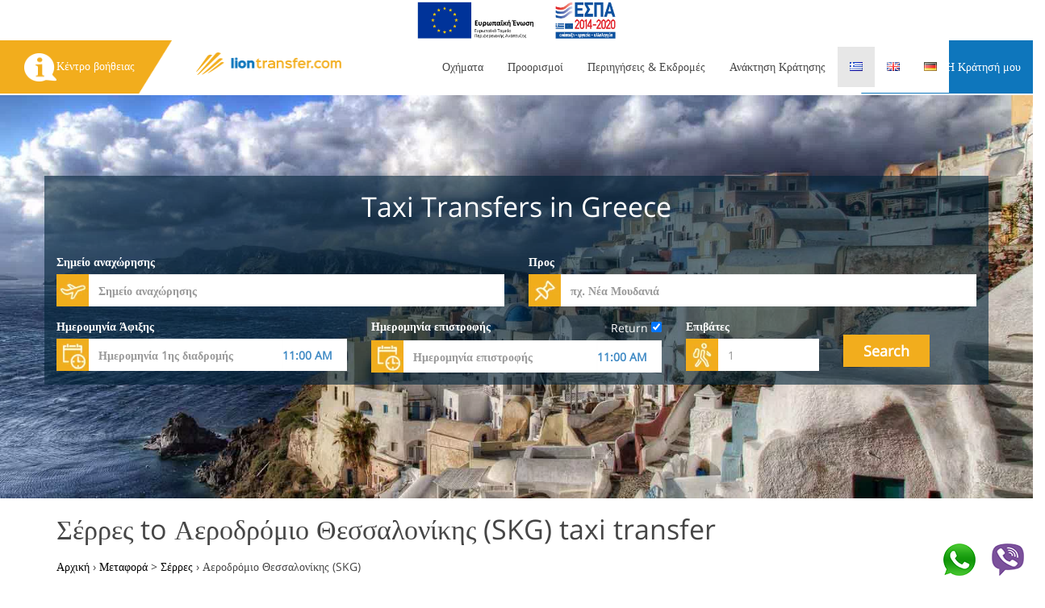

--- FILE ---
content_type: text/html; charset=UTF-8
request_url: https://liontransfer.com/gr/taxi-transfer/serres-pros-thessaloniki-airport
body_size: 11402
content:
<!DOCTYPE html>
<html lang="en">

<head>
    <meta charset="UTF-8">
    <meta name="viewport" content="width=device-width, initial-scale=1, maximum-scale=1, user-scalable=no">
    <meta name="title" content="Μεταφορά ταξί απο Σέρρες προς Αεροδρόμιο Θεσσαλονίκης (SKG)">
    <title>Μεταφορά ταξί απο Σέρρες προς Αεροδρόμιο Θεσσαλονίκης (SKG)</title>
    <link rel="canonical" href="https://liontransfer.com/gr/taxi-transfer/serres-pros-thessaloniki-airport">
    <link rel="preload" href="https://liontransfer.com/fonts/opensans.woff2" as="font" crossorigin="anonymous" />
    <meta name="google-site-verification" content="yDre9FxMvcR0gqvZin8Oym_4OuIEn9697ZoQJXcr-6g" />
    <link rel="stylesheet" href="https://stackpath.bootstrapcdn.com/bootstrap/3.4.1/css/bootstrap.min.css" integrity="sha384-HSMxcRTRxnN+Bdg0JdbxYKrThecOKuH5zCYotlSAcp1+c8xmyTe9GYg1l9a69psu" crossorigin="anonymous">
    <link rel="stylesheet" href="//code.jquery.com/ui/1.12.1/themes/base/jquery-ui.css">
    <link href="https://liontransfer.com/css/assets/flags/flags.css" rel="stylesheet">
    <link href="https://liontransfer.com/frontend_assets/css/styles.min.css?v=19.5" rel="stylesheet">
    <link href="https://liontransfer.com/css/timepicker.css" rel="stylesheet">
    <meta name="csrf-token" content="WIveKyfl9SbbFG7GwBPPfEmCFPyMLU9VEeV0OP0M">

    <script type="application/ld+json">
        {
            "@context": "https://schema.org",
            "@type": "Organization",
            "url": "https://liontransfer.com",
            "logo": "https://liontransfer.com/frontend_assets/image/logo.png"
        }
    </script>
    <meta name="description" content="Book your taxi transfer from Σέρρες to Αεροδρόμιο Θεσσαλονίκης (SKG) with LionTransfer.A vip and transfer waits for you in a special price" />
<link rel="alternate" hreflang="en" href="https://liontransfer.com/en/taxi-transfer/serres-to-thessaloniki-airport" />
<link rel="alternate" hreflang="el" href="https://liontransfer.com/gr/taxi-transfer/serres-pros-thessaloniki-airport" />
<link rel="alternate" hreflang="de" href="https://liontransfer.com/de/taxi-transfer/serres-nach-thessaloniki-flughafen" />
</head>

<body>
    <style>
        .breadcrumb {
            background-color: initial !important;
            padding-left: 0px !important;
        }
    </style>
    <div class="container-fluid">
        <div class="espabar" style="text-align: center">
    <a href="/frontend_assets/image/covid-gr.pdf" target="_blank">
        <img src="https://liontransfer.com/frontend_assets/image/etpa_greek.jpg" width="250px" height="50px" /></a>
</div>
   
        <div class="row" style="max-height: 68px;">
	<nav class="navbar navbar-default">
		<div class=" hidden-xs hidden-sm  hidden-md col-lg-2   navbar-left menu1">
			<a class="navbar-text" href="/gr/help"> <img width="40px" height="35px" src="https://liontransfer.com/frontend_assets/image/info.png"><span class="text-color">Κέντρο βοήθειας</span></a>
		</div>
		<div class=" col-sm-10 col-sm-offset-2   col-md-3 col-md-offset-0 col-lg-3 col-lg-offset-0 navbar-header">
			<button type="button" class="navbar-toggle" data-toggle="collapse" data-target="#mynavbar" aria-expanded="false" aria-controls="navbar">
				<span class="sr-only">Toggle navigation</span>
				<span class="icon-bar"></span>
				<span class="icon-bar"></span>
				<span class="icon-bar"></span>
			</button>
			<a class="navbar-brand" href="/gr">
				<img class="img-responsive " alt="LionTransfer - Taxi Transfers in Greece" src="https://liontransfer.com/frontend_assets/image/logo.png" width="180px" height="28px" style="max-width: 200px">
			</a>

		</div>
		<div class="col-sm-9  col-md-7  col-lg-5 collapse navbar-collapse" id="mynavbar" style="z-index: 999;background: white;">
			<ul class="nav navbar-nav">
				<li><a href="/gr/site/fleets">Οχήματα</a></li>
				<li><a href="/gr/site/destinations">Προορισμοί</a></li>
				<li><a href="/gr/site/tours">Περιηγήσεις &amp; Εκδρομές</a></li>
				<li><a class="dropdown-item" href="/gr/site/findmyorder">Ανάκτηση Κράτησης</a></li>
				<li class="visible-xs"><a href="/site/mybookings">My Bookings</a></li>
				<li class="visible-xs"><a href="/user/login">Είσοδος Πελάτη</a></li>

									<li class="active">
					<a   href="/gr/taxi-transfer/serres-pros-thessaloniki-airport"><span class="flag flag-el"></span></a>
					</li>
									<li class="">
					<a   href="/en/taxi-transfer/serres-to-thessaloniki-airport"><span class="flag flag-en"></span></a>
					</li>
									<li class="">
					<a   href="/de/taxi-transfer/serres-nach-thessaloniki-flughafen"><span class="flag flag-de"></span></a>
					</li>
				
			</ul>
		</div>
		<div class="hidden-xs hidden-sm  hidden-md col-sm-3  col-md-2 col-lg-2 menu" style="position: absolute;right: 0;height: 100%;">
			<ul class="nav navbar-nav navbar-right menu">
				<li class="dropdown">
					<a href="#" class="dropdown-toggle" data-toggle="dropdown" role="button"><img src="https://liontransfer.com/frontend_assets/image/user_off.png" width="20px" height="23px"><span class="text-color">Η Κράτησή μου </span> </a>
					<ul class="dropdown-menu dropmenu ">
																		<li><a class="dropdown-item" href="/gr/site/findmyorder">Ανάκτηση Κράτησης</a></li>
						<li><a class="dropdown-item" href="/login">Είσοδος Πελάτη</a></li>
						<li><a class="dropdown-item" href="/register">Γίνε Μέλος</a></li>
											</ul>
				</li>
			</ul>
		</div>

	</nav>
</div>

<style>
	.custom_search {
		position: absolute !important;
		width: 250px !important;
		height: 100px !important;
		right: 0px !important;
	}
</style>        
    </div>
<div class="container-fluid" style="padding: 0px">
    <div class="row">
        <div class="full-width-image-1" style="width: 100%!important;margin:0px!important;padding-bottom: 40px!important;height: auto!important;min-height: 500px">
            <div class="container">
                <div class="row" style="margin-top:100px">
                    <form action="https://liontransfer.com/site/fleetsearch" method="GET" id="search_form">
                        <!--/site/fleetsearch-->
                        <div class="container the_search_form">
                            <h1 class="text-center">Taxi Transfers in Greece</h1>
                            <div class="row" id="airport_form_position">
                                <div class="error_message hidden"></div>
                                <div class="col-lg-6" id="airport_div_pickup">
                                    <div class="empty_space_30"></div>
                                    <label>Σημείο αναχώρησης</label>
                                    <div class="input-container">
                                        <picture>
                                            <source srcset="/images/airport.webp" type="image/webp">
                                            <source srcset="/images/airport.jpg" type="image/jpeg">
                                            <img src="/images/airport.jpg" width="40" height="40">
                                        </picture>
                                        <input id="airport_pickup" class="from_select form-style form-control" placeholder="Σημείο αναχώρησης" autocomplete="off" />

                                        <input type="hidden" name="from" class="airport_from_hidden" id="airport_from_hidden" />
                                        <div class="from_bubble hidden" id="airport_from_bubble">
                                            <div class="from_inside" id="airport_from_inside"></div>
                                        </div>
                                    </div>
                                </div>
                                <div class="col-lg-6" id="airport_div_dropoff">
                                    <div class="empty_space_30"></div>
                                    <label>Προς</label>
                                    <div class="input-container">
                                        <picture>
                                            <source srcset="/images/pin.webp" type="image/webp">
                                            <source srcset="/images/pin.jpg" type="image/jpeg">
                                            <img src="/images/pin.jpg" width="40" height="40">
                                        </picture>
                                        <input id="airport_drop_off_loc" class="form-style form-control" placeholder="πχ. Νέα Μουδανιά" autocomplete="off" />
                                        <input name="to" class="airport_drop_to" id="airport_drop_to" type="hidden" />

                                        <div class="drop_off_bubble hidden" id="airport_drop_off_bubble">
                                            <div class="drop_off_inside">
                                                <div class="column-1">

                                                    <div class="crow crow-2">
                                                        <div class="the-title">Μέρη</div>
                                                        <div class="tcontent airport_all_dest">
                                                        </div>

                                                    </div>
                                                </div>
                                                <div class="column-2">
                                                    <div class="crow crow-3">
                                                        <div class="the-title">Ξενοδοχεία</div>
                                                        <div class="tcontent airport_hotels_accommodations">
                                                        </div>
                                                    </div>

                                                </div>
                                            </div>
                                            <div class="extra_tip">
                                                <a href="/site/quote">
                                                    Δεν βρίσκεις τον προορισμό;
                                                </a>
                                            </div>
                                        </div>
                                    </div>
                                </div>

                            </div>
                            <div class="row row-eq-height">
                                <div class="col-lg-4">


                                    <div class="form-group ">
                                        <!--check-in Date input -->
                                        <label id="arrive_date_label">Ημερομηνία Άφιξης</label>
                                        <div class="input-container ">
                                            <span>
                                                <picture>
                                                    <source srcset="/images/calendar.webp" type="image/webp">
                                                    <source srcset="/images/calendar.jpg" type="image/jpeg">
                                                    <img src="/images/calendar.jpg" width="40" height="40">
                                                </picture>
                                            </span>
                                            <input style="max-width:240px" class="datepicker form-control form-style" id="datepicker" autocomplete="off" name="go_date" placeholder="Ημερομηνία 1ης διαδρομής" type="text" />
                                            <input style="max-width:80px;padding: 0px;font-size: 12px;" type="text" autocomplete="off" id="datetimepicker3" class="timepicker input-group-append form-control datetimepicker-input form-style" data-target="#datetimepicker3" name="go_time" data-toggle="datetimepicker" placeholder="00:00" />
                                        </div>
                                    </div>

                                </div>


                                <div class="col-lg-4">


                                    <div class="form-group ">
                                        <!-- check-out Date input -->
                                        <label id="return_date_label" style="width: 100%">
                                            <span class="text-left">Ημερομηνία επιστροφής</span>
                                            <span class="text-right" style="float: right;">
                                                <label class="radio-inline ">
                                                    Return <input type="checkbox" name="return" id="airport_has_return" checked="checked">
                                                </label>
                                            </span>
                                        </label>
                                        <div class="input-container ">
                                            <span>
                                                <picture id="calendar_on">
                                                    <source srcset="/images/calendar.webp" type="image/webp">
                                                    <source srcset="/images/calendar.jpg" type="image/jpeg">
                                                    <img src="/images/calendar.jpg" width="40" height="40">
                                                </picture>
                                                <picture id="calendar_off">
                                                    <source srcset="/images/calendar-off.webp" type="image/webp">
                                                    <source srcset="/images/calendar-off.jpg" type="image/jpeg">
                                                    <img src="/images/calendar-off.jpg" width="40" height="40">
                                                </picture>
                                            </span>
                                            <input style="max-width: 240px" class="datepicker form-control form-style" disabled id="datepicker_return" autocomplete="off" name="return_date" placeholder="Ημερομηνία επιστροφής" type="text" />
                                            <input style="max-width:80px;padding: 0px;font-size: 12px;" type="text" id="return_time" disabled class="timepicker input-group-append form-control datetimepicker-input form-style" data-target="#datetimepicker3" data-toggle="datetimepicker" autocomplete="off" name="return_time" placeholder="00:00" />
                                        </div>
                                    </div>

                                </div>

                                <div class="col-lg-2 airport_pass">
                                    <div class="form-group popover-markup">
                                        <label>Επιβάτες</label>
                                        <div class="input-container" data-original-title="" title="" aria-describedby="popover966936">
                                            <span>
                                                <picture>
                                                    <source srcset="/images/passengers.webp" type="image/webp">
                                                    <source srcset="/images/passengers.jpg" type="image/jpeg">
                                                    <img src="/images/passengers.jpg" width="40" height="40">
                                                </picture>

                                            </span>
                                            <input type="text" readonly="readonly" name="passengers" id="passengers" class="form-control form-style" value="1">
                                        </div>
                                        <div class="passengers_pop hidden popover fade bottom in" role="tooltip" id="popover966936" style="top: 65px; left: 8.25px; display: block;">
                                            <div class="arrow" style="left: 50%;"></div>
                                            <h3 class="popover-title" style="display: none;"></h3>
                                            <div class="popover-content airport_pass_popover">
                                                <div class="form-group">
                                                    <label class="control-label col-md-5 passengers-text"><strong>Ενήλικες</strong><br><span class="passengers-text-sub"> 12+ ετών</span></label>
                                                    <div class="input-group number-spinner col-md-7">
                                                        <span class="input-group-btn">
                                                            <a class="btn btn-passengers" data-dir="dwn"><span class="glyphicon glyphicon-minus glyphicon-color"></span></a>
                                                        </span>
                                                        <input type="text" name="adults" id="adult" class="form-control text-center" value="1" max="50" min="1">
                                                        <span class="input-group-btn">
                                                            <a class="btn btn-passengers" data-dir="up">
                                                                <span class="glyphicon glyphicon-plus glyphicon-color"></span>
                                                            </a>
                                                        </span>
                                                    </div>
                                                </div>

                                                <div class="form-group">
                                                    <label class="control-label col-md-5 passengers-text"><strong>Παιδιά</strong><br><span class="passengers-text-sub">2-12 ετών</span></label>
                                                    <div class="input-group number-spinner col-md-7">
                                                        <span class="input-group-btn">
                                                            <a class="btn btn-passengers" data-dir="dwn"><span class="glyphicon glyphicon-minus glyphicon-color"></span></a>
                                                        </span>
                                                        <input type="text" name="childs" id="childs" class="form-control text-center" value="0" max="50" min="0">
                                                        <span class="input-group-btn">
                                                            <a class="btn btn-passengers" data-dir="up"><span class="glyphicon glyphicon-plus glyphicon-color"></span></a>
                                                        </span>
                                                    </div>
                                                </div>
                                                <div class="form-group">
                                                    <label class="control-label col-md-5 passengers-text">
                                                        <strong>Βρέφη</strong><br>
                                                        <span class="passengers-text-sub">Κάτω των 2 ετών</span>
                                                    </label>
                                                    <div class="input-group number-spinner col-md-7">
                                                        <span class="input-group-btn">
                                                            <a class="btn btn-passengers" data-dir="dwn"><span class="glyphicon glyphicon-minus glyphicon-color"></span></a>
                                                        </span>
                                                        <input type="text" name="infants" id="infant" class="form-control text-center" value="0" max="50" min="0">
                                                        <span class="input-group-btn">
                                                            <a class="btn btn-passengers" data-dir="up"><span class="glyphicon glyphicon-plus glyphicon-color"></span></a>
                                                        </span>
                                                    </div>
                                                </div>
                                            </div>
                                        </div>


                                    </div>
                                </div>
                                <div class="col-lg-1">
                                    <div class="form-group popover-markup">
                                        <label></label>
                                        <div class="btn btn-bg-yellow" id="search_submit" style="cursor:pointer">
                                            Search
                                        </div>
                                    </div>
                                </div>

                            </div>
                        </div>
                    </form>
                </div>
            </div>
        </div>
    </div>
</div>
<div class="container">
    <h1>Σέρρες to Αεροδρόμιο Θεσσαλονίκης (SKG) taxi transfer</h1>
    <div class="breadcrumb">
        <ol itemscope itemtype="https://schema.org/BreadcrumbList">
            <li itemprop="itemListElement" itemscope
            itemtype="https://schema.org/ListItem">
            <!-- Method 1 (preferred) -->
            <a itemprop="item" href="https://liontransfer.com">
                <span itemprop="name">Αρχική</span></a>
            <meta itemprop="position" content="1" />
        </li>
        ›
        <li itemprop="itemListElement" itemscope
            itemtype="https://schema.org/ListItem">
            <!-- Method 2 -->
            <a itemscope itemtype="https://schema.org/WebPage"
               itemprop="item" itemid="https://liontransfer.com/site/destinations"
               href="https://liontransfer.com/site/destinations">
                <span itemprop="name">Μεταφορά</span></a>
            <meta itemprop="position" content="2" />
        </li>
        >
        <li itemprop="itemListElement" itemscope
            itemtype="https://schema.org/ListItem">
            <!-- Method 2 -->
            <a itemscope itemtype="https://schema.org/WebPage"
               itemprop="item" itemid="/gr/place/thessaloniki-airport-taxi-transfers-to-serres" 
               href="/gr/place/thessaloniki-airport-taxi-transfers-to-serres">
                <span itemprop="name">Σέρρες</span></a>
            <meta itemprop="position" content="3" />
        </li>
        ›
        <li itemprop="itemListElement" itemscope
            itemtype="https://schema.org/ListItem">
            <span itemprop="name">Αεροδρόμιο Θεσσαλονίκης (SKG)</span>
            <meta itemprop="position" content="4" />
        </li>        </ol>
    </div>
</div>
<div class="container transfer-view content">
    <div class="row">



        <p>Απολαύστε <a href='/gr/place/thessaloniki-airport-taxi-transfers-to-serres'>Σέρρες</a> προς  <a href='/gr/place/metafora-me-taxi-apo-aerodromio-thessalonikis'>Αεροδρόμιο Θεσσαλονίκης (SKG)</a> με την
Liontransfer.com! Νιώστε την πολυτέλεια στην μεταφορά σας με ταξί και μινιβαν,
γνωρίστε τους ευγενικούς και πάντα χαμογελαστούς οδηγούς μας και φτάστε στον
προορισμό σας με ασφάλεια και άνεση. Κάντε την κράτηση σας για ταξί
από <a href='/gr/place/thessaloniki-airport-taxi-transfers-to-serres'>Σέρρες</a> προς  <a href='/gr/place/metafora-me-taxi-apo-aerodromio-thessalonikis'>Αεροδρόμιο Θεσσαλονίκης (SKG)</a> με την εταιρεία μας σε
λιγότερο από 2 λεπτά και εξοικονομείστε χρόνο και χρήματα!! Οι επαγγελματίες
οδηγοί μας θα σας περιμένουν στο αεροδρόμιο με μια πινακίδα με το όνομα σας. Η
απόσταση είναι 100 χλμ και η διάρκεια της διαδρομής περίπου 75  λεπτά. Απολαύστε
τις διακοπές σας στην Ελλάδα ενώ άλλοι ακόμη περιμένουν στην πιάτσα των ταξί.
Απολαύστε την μεταφορά σας με την Liontransfer.com!</p>


                    <div id="map" style="width: 100%;height: 200px"></div>

            <script>
                let map;

                function loadmap() {
                    const directionsService = new google.maps.DirectionsService();
                    const directionsRenderer = new google.maps.DirectionsRenderer();
                    map = new google.maps.Map(document.getElementById("map"), {
                        center: {
                            lat: 41.0739537,
                            lng: 23.536508                        },
                        zoom: 8,
                    });

                    directionsRenderer.setMap(map);
                    calculateAndDisplayRoute(directionsService, directionsRenderer);
                }

                function calculateAndDisplayRoute(directionsService, directionsRenderer) {
                    const selectedMode = "DRIVING";
                    directionsService.route({
                            origin: {
                                lat: 41.0739537,
                                lng: 23.536508                            },
                            destination: {
                                lat: 40.52042269999999,
                                lng: 22.9716758                            },
                            travelMode: google.maps.TravelMode[selectedMode],
                        },
                        (response, status) => {
                            if (status === "OK") {
                                directionsRenderer.setDirections(response);
                            } else {
                                window.alert("Directions request failed due to " + status);
                            }
                        }
                    );
                }
            </script>
            <script src="https://maps.googleapis.com/maps/api/js?key=AIzaSyC-GRhDtHuVabx65GE4BeLW1hPx9MN_w5A&callback=loadmap&libraries=&v=weekly" async></script>
        
                        <div class="col-xs-6 col-md-3">
                    <div class="cars" style="
					min-height: 250px;
					padding: 5px;width: 100%;
					background-repeat: no-repeat!important;
					background-position: 50% 50%;
					background-size: 80%;
					background-repeat-y: no-repeat;background-image:url(/media/images/fleets/1545206900_small_1544014917_small_18_Candy-White.jpg)">

                    </div>
                    <div class="box">
                        <h2>Οικονομικό Αυτοκίνητο</h2>
                        <span style="color:black">1-4 Επιβάτες</span>
                        <h5 class="price-style">95.00&euro;</h5>
                    </div>
                </div>

                        <div class="col-xs-6 col-md-3">
                    <div class="cars" style="
					min-height: 250px;
					padding: 5px;width: 100%;
					background-repeat: no-repeat!important;
					background-position: 50% 50%;
					background-size: 80%;
					background-repeat-y: no-repeat;background-image:url(/media/images/fleets/1543515131_small_vip.png)">

                    </div>
                    <div class="box">
                        <h2>Premium Αυτοκίνητο</h2>
                        <span style="color:black">1-4 Επιβάτες</span>
                        <h5 class="price-style">105.00&euro;</h5>
                    </div>
                </div>

                        <div class="col-xs-6 col-md-3">
                    <div class="cars" style="
					min-height: 250px;
					padding: 5px;width: 100%;
					background-repeat: no-repeat!important;
					background-position: 50% 50%;
					background-size: 80%;
					background-repeat-y: no-repeat;background-image:url(/media/images/fleets/1544015020_small_peugeot-traveller-active-standard.jpg)">

                    </div>
                    <div class="box">
                        <h2>Οικονομικό Μινιβάν</h2>
                        <span style="color:black">1-8 Επιβάτες</span>
                        <h5 class="price-style">115.00&euro;</h5>
                    </div>
                </div>

                        <div class="col-xs-6 col-md-3">
                    <div class="cars" style="
					min-height: 250px;
					padding: 5px;width: 100%;
					background-repeat: no-repeat!important;
					background-position: 50% 50%;
					background-size: 80%;
					background-repeat-y: no-repeat;background-image:url(/media/images/fleets/1557307214_small_vip-transfer.png)">

                    </div>
                    <div class="box">
                        <h2>Premium Μινιβάν</h2>
                        <span style="color:black">1-8 Επιβάτες</span>
                        <h5 class="price-style">130.00&euro;</h5>
                    </div>
                </div>

                        <div class="col-xs-6 col-md-3">
                    <div class="cars" style="
					min-height: 250px;
					padding: 5px;width: 100%;
					background-repeat: no-repeat!important;
					background-position: 50% 50%;
					background-size: 80%;
					background-repeat-y: no-repeat;background-image:url(/media/images/fleets/1543515203_small_car6.png)">

                    </div>
                    <div class="box">
                        <h2>Ιδιωτικό Minibus</h2>
                        <span style="color:black">1-12 Επιβάτες</span>
                        <h5 class="price-style">210.00&euro;</h5>
                    </div>
                </div>

                        <div class="col-xs-6 col-md-3">
                    <div class="cars" style="
					min-height: 250px;
					padding: 5px;width: 100%;
					background-repeat: no-repeat!important;
					background-position: 50% 50%;
					background-size: 80%;
					background-repeat-y: no-repeat;background-image:url(/media/images/fleets/1543515203_small_car6.png)">

                    </div>
                    <div class="box">
                        <h2>Private Minibus Mercedes Sprider</h2>
                        <span style="color:black">1-18 Επιβάτες</span>
                        <h5 class="price-style">240.00&euro;</h5>
                    </div>
                </div>

            </div>

    <style>
    /*Review*/


    .review-amount .number {
        font-size: 72px;
        line-height: 1;
        font-weight: 600;

    }
    .review-amount .stars{
        font-weight: 400;
        font-size: 15px;
        line-height: 1.14;
        text-align: center;
        text-align: center;
    }

    .review-amount .stars svg, .auhtor-stars svg{
        width: 26px;
        height: 24px;
        display: inline-block;
        vertical-align: middle;
        margin-bottom: 12px;
        color: #f2ad1d;
    }

    .review h3{
        font-weight: 400;
        font-size: 24px;
        line-height: 1;
        margin-bottom: 32px;
        display: block;
        text-align: left;
    }
    .review-customer .person{
        padding-left: 88px;
        position: relative;
    }

    .review-customer .person .avatar {
        width: 72px;
        height: 72px;
        position: absolute;
        top: 0;
        left: 0;
        border-radius: 50%;
        overflow: hidden;
    }
    .review-customer .person .author{
        font-weight: 700;
        font-size: 20px;
        line-height: .9;
        margin-bottom: 12px;
        word-break: break-all;}

    .review-customer{
        position: relative;
        padding-top: 32px;
        padding-bottom: 32px;
        margin-top: 40px;
        border-top: solid 1px #e3e3e3;
    }

    @media only screen and (max-width:893px){
        .review-amount .number{
            text-align: center;
        }
        .review-customer .person{
            padding-bottom: 30px;
        }
    }

</style>


<div class="row">
    <div class="container">
        <div class="col-sm-12">
            <div class="row review">
                <div class="container">
                    <h3>What our customers say about LionTransfer</h3>
                    <div class="review-amount">
                        <div class="row">
                            <div class="col-sm-2">
                                <div class="number">5.0</div>
                            </div>
                            <div class="col-sm-5">
                                <div class="stars">
                                    <div>
                                        <svg xmlns="http://www.w3.org/2000/svg" width="16" height="16" fill="currentColor" class="bi bi-star-fill" viewBox="0 0 16 16">
                                            <path d="M3.612 15.443c-.386.198-.824-.149-.746-.592l.83-4.73L.173 6.765c-.329-.314-.158-.888.283-.95l4.898-.696L7.538.792c.197-.39.73-.39.927 0l2.184 4.327 4.898.696c.441.062.612.636.283.95l-3.523 3.356.83 4.73c.078.443-.36.79-.746.592L8 13.187l-4.389 2.256z"/>
                                        </svg>
                                        <svg xmlns="http://www.w3.org/2000/svg" width="16" height="16" fill="currentColor" class="bi bi-star-fill" viewBox="0 0 16 16">
                                            <path d="M3.612 15.443c-.386.198-.824-.149-.746-.592l.83-4.73L.173 6.765c-.329-.314-.158-.888.283-.95l4.898-.696L7.538.792c.197-.39.73-.39.927 0l2.184 4.327 4.898.696c.441.062.612.636.283.95l-3.523 3.356.83 4.73c.078.443-.36.79-.746.592L8 13.187l-4.389 2.256z"/>
                                        </svg>
                                        <svg xmlns="http://www.w3.org/2000/svg" width="16" height="16" fill="currentColor" class="bi bi-star-fill" viewBox="0 0 16 16">
                                            <path d="M3.612 15.443c-.386.198-.824-.149-.746-.592l.83-4.73L.173 6.765c-.329-.314-.158-.888.283-.95l4.898-.696L7.538.792c.197-.39.73-.39.927 0l2.184 4.327 4.898.696c.441.062.612.636.283.95l-3.523 3.356.83 4.73c.078.443-.36.79-.746.592L8 13.187l-4.389 2.256z"/>
                                        </svg>
                                        <svg xmlns="http://www.w3.org/2000/svg" width="16" height="16" fill="currentColor" class="bi bi-star-fill" viewBox="0 0 16 16">
                                            <path d="M3.612 15.443c-.386.198-.824-.149-.746-.592l.83-4.73L.173 6.765c-.329-.314-.158-.888.283-.95l4.898-.696L7.538.792c.197-.39.73-.39.927 0l2.184 4.327 4.898.696c.441.062.612.636.283.95l-3.523 3.356.83 4.73c.078.443-.36.79-.746.592L8 13.187l-4.389 2.256z"/>
                                        </svg>
                                        <svg xmlns="http://www.w3.org/2000/svg" width="16" height="16" fill="currentColor" class="bi bi-star-fill" viewBox="0 0 16 16">
                                            <path d="M3.612 15.443c-.386.198-.824-.149-.746-.592l.83-4.73L.173 6.765c-.329-.314-.158-.888.283-.95l4.898-.696L7.538.792c.197-.39.73-.39.927 0l2.184 4.327 4.898.696c.441.062.612.636.283.95l-3.523 3.356.83 4.73c.078.443-.36.79-.746.592L8 13.187l-4.389 2.256z"/>
                                        </svg>
                                    </div>
                                    <span>243 Reviews</span>
                                </div>

                            </div>
                            <div class="col-sm-5">
                                <a href="https://www.tripadvisor.com/Attraction_Review-g189473-d8446373-Reviews-Liontransfer-Thessaloniki_Thessaloniki_Region_Central_Macedonia.html" target="_blank" class="btn btn-bg-yellow btn-default"> Write a Review </a>
                            </div>
                        </div>
                    </div>
                                                                <div class="review-customer">
                            <div class="row">
                                <div class="col-md-5">
                                    <div class="person">
                                        <div class="avatar">
                                            <img src="https://media-cdn.tripadvisor.com/media/photo-t/1a/f6/ee/db/default-avatar-2020-10.jpg" style="max-width: 100%;width: 100%"/>
                                        </div>
                                        <div class="author">
                                            Abbie W                                        </div>
                                        <div class="auhtor-stars">
                                            <div class="stars">
                                                <div>
                                                    <svg xmlns="http://www.w3.org/2000/svg" width="16" height="16" fill="currentColor" class="bi bi-star-fill" viewBox="0 0 16 16">
                                                        <path d="M3.612 15.443c-.386.198-.824-.149-.746-.592l.83-4.73L.173 6.765c-.329-.314-.158-.888.283-.95l4.898-.696L7.538.792c.197-.39.73-.39.927 0l2.184 4.327 4.898.696c.441.062.612.636.283.95l-3.523 3.356.83 4.73c.078.443-.36.79-.746.592L8 13.187l-4.389 2.256z"/>
                                                    </svg>
                                                    <svg xmlns="http://www.w3.org/2000/svg" width="16" height="16" fill="currentColor" class="bi bi-star-fill" viewBox="0 0 16 16">
                                                        <path d="M3.612 15.443c-.386.198-.824-.149-.746-.592l.83-4.73L.173 6.765c-.329-.314-.158-.888.283-.95l4.898-.696L7.538.792c.197-.39.73-.39.927 0l2.184 4.327 4.898.696c.441.062.612.636.283.95l-3.523 3.356.83 4.73c.078.443-.36.79-.746.592L8 13.187l-4.389 2.256z"/>
                                                    </svg>
                                                    <svg xmlns="http://www.w3.org/2000/svg" width="16" height="16" fill="currentColor" class="bi bi-star-fill" viewBox="0 0 16 16">
                                                        <path d="M3.612 15.443c-.386.198-.824-.149-.746-.592l.83-4.73L.173 6.765c-.329-.314-.158-.888.283-.95l4.898-.696L7.538.792c.197-.39.73-.39.927 0l2.184 4.327 4.898.696c.441.062.612.636.283.95l-3.523 3.356.83 4.73c.078.443-.36.79-.746.592L8 13.187l-4.389 2.256z"/>
                                                    </svg>
                                                    <svg xmlns="http://www.w3.org/2000/svg" width="16" height="16" fill="currentColor" class="bi bi-star-fill" viewBox="0 0 16 16">
                                                        <path d="M3.612 15.443c-.386.198-.824-.149-.746-.592l.83-4.73L.173 6.765c-.329-.314-.158-.888.283-.95l4.898-.696L7.538.792c.197-.39.73-.39.927 0l2.184 4.327 4.898.696c.441.062.612.636.283.95l-3.523 3.356.83 4.73c.078.443-.36.79-.746.592L8 13.187l-4.389 2.256z"/>
                                                    </svg>
                                                    <svg xmlns="http://www.w3.org/2000/svg" width="16" height="16" fill="currentColor" class="bi bi-star-fill" viewBox="0 0 16 16">
                                                        <path d="M3.612 15.443c-.386.198-.824-.149-.746-.592l.83-4.73L.173 6.765c-.329-.314-.158-.888.283-.95l4.898-.696L7.538.792c.197-.39.73-.39.927 0l2.184 4.327 4.898.696c.441.062.612.636.283.95l-3.523 3.356.83 4.73c.078.443-.36.79-.746.592L8 13.187l-4.389 2.256z"/>
                                                    </svg>
                                                </div>

                                            </div>
                                        </div>
                                    </div>
                                </div>
                                <div class="col-md-7">
                                    <div class="review-content">
                                        We chose lion transfer for our holiday to Afytos. Lion transfer we’re efficient and reliable and we’re waiting for us with a name card on our arrival to Thessaloniki Airport. We were greeted with a bottle of cold water for the journey and the driver was helpful and polite. For our return journey the driver arrived promptly at our hotel and got us to the airport in ample time. Brilliant service and friendly professional drivers. Would definitely recommend.                                    </div>
                                </div>
                            </div>
                        </div>
                                            <div class="review-customer">
                            <div class="row">
                                <div class="col-md-5">
                                    <div class="person">
                                        <div class="avatar">
                                            <img src="https://media-cdn.tripadvisor.com/media/photo-t/1a/f6/eb/a3/default-avatar-2020-38.jpg" style="max-width: 100%;width: 100%"/>
                                        </div>
                                        <div class="author">
                                            Costas I                                        </div>
                                        <div class="auhtor-stars">
                                            <div class="stars">
                                                <div>
                                                    <svg xmlns="http://www.w3.org/2000/svg" width="16" height="16" fill="currentColor" class="bi bi-star-fill" viewBox="0 0 16 16">
                                                        <path d="M3.612 15.443c-.386.198-.824-.149-.746-.592l.83-4.73L.173 6.765c-.329-.314-.158-.888.283-.95l4.898-.696L7.538.792c.197-.39.73-.39.927 0l2.184 4.327 4.898.696c.441.062.612.636.283.95l-3.523 3.356.83 4.73c.078.443-.36.79-.746.592L8 13.187l-4.389 2.256z"/>
                                                    </svg>
                                                    <svg xmlns="http://www.w3.org/2000/svg" width="16" height="16" fill="currentColor" class="bi bi-star-fill" viewBox="0 0 16 16">
                                                        <path d="M3.612 15.443c-.386.198-.824-.149-.746-.592l.83-4.73L.173 6.765c-.329-.314-.158-.888.283-.95l4.898-.696L7.538.792c.197-.39.73-.39.927 0l2.184 4.327 4.898.696c.441.062.612.636.283.95l-3.523 3.356.83 4.73c.078.443-.36.79-.746.592L8 13.187l-4.389 2.256z"/>
                                                    </svg>
                                                    <svg xmlns="http://www.w3.org/2000/svg" width="16" height="16" fill="currentColor" class="bi bi-star-fill" viewBox="0 0 16 16">
                                                        <path d="M3.612 15.443c-.386.198-.824-.149-.746-.592l.83-4.73L.173 6.765c-.329-.314-.158-.888.283-.95l4.898-.696L7.538.792c.197-.39.73-.39.927 0l2.184 4.327 4.898.696c.441.062.612.636.283.95l-3.523 3.356.83 4.73c.078.443-.36.79-.746.592L8 13.187l-4.389 2.256z"/>
                                                    </svg>
                                                    <svg xmlns="http://www.w3.org/2000/svg" width="16" height="16" fill="currentColor" class="bi bi-star-fill" viewBox="0 0 16 16">
                                                        <path d="M3.612 15.443c-.386.198-.824-.149-.746-.592l.83-4.73L.173 6.765c-.329-.314-.158-.888.283-.95l4.898-.696L7.538.792c.197-.39.73-.39.927 0l2.184 4.327 4.898.696c.441.062.612.636.283.95l-3.523 3.356.83 4.73c.078.443-.36.79-.746.592L8 13.187l-4.389 2.256z"/>
                                                    </svg>
                                                    <svg xmlns="http://www.w3.org/2000/svg" width="16" height="16" fill="currentColor" class="bi bi-star-fill" viewBox="0 0 16 16">
                                                        <path d="M3.612 15.443c-.386.198-.824-.149-.746-.592l.83-4.73L.173 6.765c-.329-.314-.158-.888.283-.95l4.898-.696L7.538.792c.197-.39.73-.39.927 0l2.184 4.327 4.898.696c.441.062.612.636.283.95l-3.523 3.356.83 4.73c.078.443-.36.79-.746.592L8 13.187l-4.389 2.256z"/>
                                                    </svg>
                                                </div>

                                            </div>
                                        </div>
                                    </div>
                                </div>
                                <div class="col-md-7">
                                    <div class="review-content">
                                        Excellent experience..Driver (Giorgos) was professional, punctual, drove safely, helpful with our luggage..Reasonable prices..Can pay the driver when there...No need to pay in advance, but certainly to book in advance through internet..Have made the same trip a lot of times and this the best company l have ever tried!                                    </div>
                                </div>
                            </div>
                        </div>
                                            <div class="review-customer">
                            <div class="row">
                                <div class="col-md-5">
                                    <div class="person">
                                        <div class="avatar">
                                            <img src="https://media-cdn.tripadvisor.com/media/photo-t/1a/f6/77/ae/default-avatar-2020-2.jpg" style="max-width: 100%;width: 100%"/>
                                        </div>
                                        <div class="author">
                                            Dipankar M                                        </div>
                                        <div class="auhtor-stars">
                                            <div class="stars">
                                                <div>
                                                    <svg xmlns="http://www.w3.org/2000/svg" width="16" height="16" fill="currentColor" class="bi bi-star-fill" viewBox="0 0 16 16">
                                                        <path d="M3.612 15.443c-.386.198-.824-.149-.746-.592l.83-4.73L.173 6.765c-.329-.314-.158-.888.283-.95l4.898-.696L7.538.792c.197-.39.73-.39.927 0l2.184 4.327 4.898.696c.441.062.612.636.283.95l-3.523 3.356.83 4.73c.078.443-.36.79-.746.592L8 13.187l-4.389 2.256z"/>
                                                    </svg>
                                                    <svg xmlns="http://www.w3.org/2000/svg" width="16" height="16" fill="currentColor" class="bi bi-star-fill" viewBox="0 0 16 16">
                                                        <path d="M3.612 15.443c-.386.198-.824-.149-.746-.592l.83-4.73L.173 6.765c-.329-.314-.158-.888.283-.95l4.898-.696L7.538.792c.197-.39.73-.39.927 0l2.184 4.327 4.898.696c.441.062.612.636.283.95l-3.523 3.356.83 4.73c.078.443-.36.79-.746.592L8 13.187l-4.389 2.256z"/>
                                                    </svg>
                                                    <svg xmlns="http://www.w3.org/2000/svg" width="16" height="16" fill="currentColor" class="bi bi-star-fill" viewBox="0 0 16 16">
                                                        <path d="M3.612 15.443c-.386.198-.824-.149-.746-.592l.83-4.73L.173 6.765c-.329-.314-.158-.888.283-.95l4.898-.696L7.538.792c.197-.39.73-.39.927 0l2.184 4.327 4.898.696c.441.062.612.636.283.95l-3.523 3.356.83 4.73c.078.443-.36.79-.746.592L8 13.187l-4.389 2.256z"/>
                                                    </svg>
                                                    <svg xmlns="http://www.w3.org/2000/svg" width="16" height="16" fill="currentColor" class="bi bi-star-fill" viewBox="0 0 16 16">
                                                        <path d="M3.612 15.443c-.386.198-.824-.149-.746-.592l.83-4.73L.173 6.765c-.329-.314-.158-.888.283-.95l4.898-.696L7.538.792c.197-.39.73-.39.927 0l2.184 4.327 4.898.696c.441.062.612.636.283.95l-3.523 3.356.83 4.73c.078.443-.36.79-.746.592L8 13.187l-4.389 2.256z"/>
                                                    </svg>
                                                    <svg xmlns="http://www.w3.org/2000/svg" width="16" height="16" fill="currentColor" class="bi bi-star-fill" viewBox="0 0 16 16">
                                                        <path d="M3.612 15.443c-.386.198-.824-.149-.746-.592l.83-4.73L.173 6.765c-.329-.314-.158-.888.283-.95l4.898-.696L7.538.792c.197-.39.73-.39.927 0l2.184 4.327 4.898.696c.441.062.612.636.283.95l-3.523 3.356.83 4.73c.078.443-.36.79-.746.592L8 13.187l-4.389 2.256z"/>
                                                    </svg>
                                                </div>

                                            </div>
                                        </div>
                                    </div>
                                </div>
                                <div class="col-md-7">
                                    <div class="review-content">
                                        Prompt, Placard, Courteous, friendly drivers_ smiling_ helpful- courteous- even offer a bottle of water, Highly recommended                                    </div>
                                </div>
                            </div>
                        </div>
                    
                </div>
            </div>
        </div>
    </div>
</div>

    <div class="row">
        <div itemscope itemtype="https://schema.org/FAQPage">
            <h2>Frequently Asked Questions</h2>
            <div itemscope itemprop="mainEntity" itemtype="https://schema.org/Question">
                <h3 itemprop="name">How much time is from Σέρρες to Αεροδρόμιο Θεσσαλονίκης (SKG) transfer?</h3>
                <div itemscope itemprop="acceptedAnswer" itemtype="https://schema.org/Answer">
                    <div itemprop="text">
                        The required time is approximately 75 minutes
                    </div>
                </div>
            </div>


            <div itemscope itemprop="mainEntity" itemtype="https://schema.org/Question">
                <h3 itemprop="name">How many km is the distance between Σέρρες to Αεροδρόμιο Θεσσαλονίκης (SKG) ?</h3>
                <div itemscope itemprop="acceptedAnswer" itemtype="https://schema.org/Answer">
                    <div itemprop="text">
                        The distance from Σέρρες to Αεροδρόμιο Θεσσαλονίκης (SKG) is 100 Km.
                    </div>
                </div>
            </div>
        </div>

    </div>
</div>

<style>
    .box h2 {
        font-size: 16px !important;
    }

    .transfer-view h2 {
        font-size: 21px;
        margin: 0 !important;
        font-weight: bold;
        margin-bottom: 10px !important;
    }

    .transfer-view h3 {
        font-size: 17px;
        text-align: left;
        font-weight: bold;
    }

    h4.to_destination {
        font-size: 12px;
    }
</style>
<div class="row ppform">
    <div class="container">
        <div class="popular_from">
            <div class="col-xs-6 col-sm-3 col-md-3 harea">
                <div class="place">
                                        <a href="https://liontransfer.com/gr/place/metafora-me-taxi-apo-aerodromio-thessalonikis" title="thessaloniki airport taxi transfer">
                        <picture>
                            <source srcset="/images/saloniki.webp" type="image/webp">
                            <source srcset="/images/saloniki.jpg" type="image/jpeg">
                            <img src="/images/saloniki.jpg" height="150px">
                        </picture>
                    </a>
                    <h4>
                        <a href="https://liontransfer.com/gr/place/metafora-me-taxi-apo-aerodromio-thessalonikis" title="Thessaloniki airport taxi">
                            Thessaloniki airport taxi transfer
                        </a>
                    </h4>
                </div>
            </div>
            <div class="col-xs-6 col-sm-3 col-md-3 harea">
                <div class="place">
                                          <a href="https://liontransfer.com/gr/place/metafora-taxi-aerodromio-athinas"  title="taxi transfer from athens airport">
                        <picture>
                            <source srcset="/images/athens.webp" type="image/webp">
                            <source srcset="/images/athens.jpg" type="image/jpeg">
                            <img src="/images/athens.jpg" height="150px">
                        </picture>
                    </a>
                    <h4>  <a href="https://liontransfer.com/gr/place/metafora-taxi-aerodromio-athinas"  title="taxi transfer from athens airport">Transfer from Athens Airport</a></h4>

                </div>
            </div>
            <div class="col-xs-6 col-sm-3 col-md-3 harea">
                <div class="place">
                                     <a href="https://liontransfer.com/gr/place/metafora-me-taxi-apo-aerodromio-irakliou" title="taxi transfer from heraklion airport">
                        <picture>
                            <source srcset="/images/heraklion.webp" type="image/webp">
                            <source srcset="/images/heraklion.jpg" type="image/jpeg">
                            <img src="/images/heraklion.jpg" height="150px">
                        </picture>
                    </a>
                    <h4> <a href="https://liontransfer.com/gr/place/metafora-me-taxi-apo-aerodromio-irakliou" title="taxi transfer from heraklion airport">Heraklion Airport transfers</a></h4>

                </div>
            </div>
            <div class="col-xs-6 col-sm-3 col-md-3 harea">
                <div class="place">
                                    <a href="https://liontransfer.com/gr/place/taxi-apo-aerodromio-kritis-chanion" title="taxi transfer from chania airport">
                        <picture>
                            <source srcset="/images/chania.webp" type="image/webp">
                            <source srcset="/images/chania.jpg" type="image/jpeg">
                            <img src="/images/chania.jpg" height="150px">
                        </picture>
                    </a>
                    <h4><a href="https://liontransfer.com/gr/place/taxi-apo-aerodromio-kritis-chanion" title="taxi transfer from chania airport">Chania Airport transfers</a></h4>

                </div>
            </div>
        </div>
    </div>
</div>

<style>
    .ppform {
        margin-top: 20px;
        background: rgb(246, 246, 246);
        padding: 20px;
    }

    .harea .place {
        text-align: center;
    }

    .harea h4 a {
        font-weight: normal;
        font-size: 14px;
    }
</style></div>
</div>
<style>
    .lion_content {
        background-color: #f9f9f9;
    }

    .content-box {
        background-color: white;
        border-radius: 5px;
        padding: 10px;
        margin-bottom: 10px;
        box-shadow: -2px 2px 1px rgba(238, 238, 238, 0.32);
    }

    .pricelist thead {
        background: rgb(242, 242, 242);
    }

    .tours-homepage .tours {
        border-radius: 6px;
        box-shadow: -2px 2px 1px rgba(238, 238, 238, 0.32);
    }
</style>

<div class="communication">
    <div class="phones" style="float: left">
        <a href="whatsapp://send?phone=+306944771650&amp;text=Hello..."><img src="https://liontransfer.com/whatsapp-40.png" alt="whatsapp icon" title="Whatsapp"></a>
    </div>

    <div class="phones" style="float: left">
        <a href="viber://chat/?number=%2B306944771650"><img src="https://liontransfer.com/viber-40.png" alt="viber icon" title="Viber"></a>
    </div>
</div>
<style>
    .phones {
        margin: 0 10px
    }

    .communication {
        position: fixed;
        bottom: 0px;
        right: 0px;
        z-index: 9999;
        background: white;
        padding: 6px 1px;
    }
</style>
<!--footer-->
<footer class="page-footer">
    <div class="container-fluid">
        <div class="row  no-gutter  ">
            <div class="hidden-xs col-sm-7  col-md-7 col-lg-7   footerleft">
                <div class="row">
                    <div class="col-xs-12  col-md-offset-0 col-lg-4 col-lg-offset-2">
                        <img class="img-responsive" width="300px" height="80px" src="/frontend_assets/image/logo-footer.png" alt="Taxi transfers">
                    </div>
                </div>
            </div>
            <div class=" hidden-xs  col-sm-5 col-md-5 col-lg-5 footerright">
                <div class="row">
                    <div class="col-xs-12 col-xs-offset-0 col-sm-offset-1 col-md-offset-1   col-lg-6 col-lg-offset-1">

                        <div class="text-color" style="cursor:pointer"><span><a href="/site/contact" class="contact_us">Επικοινωνία</a></span> </div>
                    </div>
                </div>
            </div>
        </div>
    </div>
    <div class="container-fluid">
        <div class="row no-gutter ">
            <div class="col-xs-12  col-sm-12 col-md-7  col-lg-7  footerleft1">
                <div class="row">
                    <div class="empty_space_30"></div>
                    <div class="col-xs-10 col-xs-offset-1  col-sm-4 col-sm-offset-1 col-md-offset-0 col-md-5  col-lg-4 col-lg-offset-2">

                        <h6 >Πληροφορίες επικοινωνίας</h6>
						<p>Διεύθυνση: Αθηναγόρα 2, ΤΚ: 54352   
							    Θεσσαλονίκη, Ελλάδα</p>
						<p>Τηλέφωνο:      +30 2310 302 163</p>
						<p>Ηλ. Ταχυδρομείο:  <a href="/cdn-cgi/l/email-protection" class="__cf_email__" data-cfemail="cca5a2aaa38ca0a5a3a2b8beada2bfaaa9bee2afa3a1">[email&#160;protected]</a></p>                        <span style="color:white">G.N.T.O. Licence: 09.33.E.700.00.122201</span>
                    </div>
                    <div class=" col-xs-10 col-xs-offset-1 col-sm-3 col-sm-offset-0  col-md-3 col-lg-3">
                                                <h6>Η εταιρεία μας</h6>
                        <ul class="list-unstyled">
                            <li><a href="/gr/help">Faq</a></li>
                            <li><a href="/gr/site/contact">Γίνε συνεργάτης</a></li>
                            <li><a href="/gr/site/fleets">Οχήματα</a></li>
                            <li><a href="/gr/site/destinations">Προορισμοί</a></li>
                            <!-- <li><a href="/gr/site/services">Οι υπηρεσίες μας</a></li> -->
                        </ul>
                                            </div>
                    <div class=" col-xs-10 col-xs-offset-1 col-sm-offset-0 col-sm-3 col-md-3  col-lg-3">
                                                <h6>Εξυπηρέτηση πελατών</h6>
                        <ul class="list-unstyled">
                            <li><a href="/gr/site/paymentmethods">Τρόποι πληρωμής</a></li>
                            <li><a href="/gr/site/creditcard">Ασφάλεια συναλλαγών</a></li>
                            <li><a href="/gr/site/privacy">Προστασία προσωπικών Δεδομένων</a></li>
                            <li><a href="/gr/site/terms">Όροι και προυποθέσεις</a></li>
                            <li><a href="/gr/cancellation-policy">Πολιτική ακυρώσεων</a></li>
                        </ul>

                        
                    </div>
                </div>
                <div class="row">
                    <div class="empty_space_30 "></div>
                    <div class="col-xs-offset-1 col-xs-4 col-sm-2 col-sm-offset-3 col-md-offset-0 col-md-3  col-lg-2 col-lg-offset-2">
                        <div>Follow us</div>
                    </div>
                    <div class="col-xs-7 col-sm-5  col-md-4 col-lg-3 ">
                        <a href="https://www.facebook.com/liontransfer/"><i class="fab fa-facebook-f"></i></a>
<a href="https://www.instagram.com/liontransfer/"><i class="fab fa-instagram"></i></a>
<a href="https://www.linkedin.com/company/liontransfer-com/about/"><i class="fab fa-linkedin"></i></a>                    </div>

                </div>
            </div>
            <div class=" col-xs-12 col-sm-12  col-md-5 col-lg-5 footerright1">
                <div class="row">
                    <div class="col-xs-offset-1 col-xs-10  col-sm-offset-1 col-sm-8 col-md-offset-1 col-md-8   col-lg-6 col-lg-offset-1">
                        <div class="empty_space_30"></div>
                        <div class="subscribe">Εγγραφείτε στο <span>Newsletter</span></div>
                        <div>Be the first to know about our new Ventures</div>
                        <form class="form-group">
                            <div class="mail_result"></div>
                            <input type="email" class="form-control" id="newsletter" placeholder="Please enter your Valid email ... and Subscride ">
                            <div class="btn btn-default btn-lg" id="btn-newsletter">Εγγραφείτε</div>
                        </form>
                        <div class="empty_space"></div>
                    </div>
                </div>
            </div>
        </div>
    </div>
    <!-- Copyright -->
    <div class="footer-copyright">
        <div class="row">
            <div class="container">
                <div class="col-xs-12 col-sm-6 col-lg-6">Copyright © 2018  LIONTRANSFER | All Rights Reserved</div>
                <div class="col-xs-12 col-sm-6 col-lg-6 design-by" style="text-align: right">
                </div>
            </div>
        </div>
        <!-- Copyright -->
</footer>

</div>



<style>
    .design-by a {
        font-weight: bold;
        background: url(../../../img/gy-logo.svg) right center no-repeat;
        background-size: 23px 14px;
        padding-right: 30px;
    }
</style>

<script data-cfasync="false" src="/cdn-cgi/scripts/5c5dd728/cloudflare-static/email-decode.min.js"></script><script data-cfasync="false" src="/cdn-cgi/scripts/5c5dd728/cloudflare-static/email-decode.min.js"></script>
<script src="https://liontransfer.com/js/jquery.min.js" rel="preload" as="script"></script>
<script src="https://liontransfer.com/js/bootstrap-dropdown.min.js" rel="preload" as="script"></script>
<script src="https://liontransfer.com/js/bootstrap-collapse.min.js" rel="preload" as="script"></script>
<script src="https://liontransfer.com/js/jquery-ui-custom-2.min.js" rel="preload" as="script"></script>
<script src="https://liontransfer.com/js/timepicker.js" rel="preload" as="script"></script>
<script src="https://liontransfer.com/frontend_assets/js/style.min.js?v=1.22" rel="preload" as="script"></script>
<script src="https://liontransfer.com/js/lion.js?v=1.1.1" rel="preload" as="script"></script>
<script src="https://liontransfer.com/js/affiliate.min.js" rel="preload" as="script"></script>

<!--<script src="/js/fontsaw.js" crossorigin="anonymous"></script>-->

<div id="fb-root"></div>
<script>
    $(function() {
        $('#mybookingpage .print_voucher').on('click', function() {
            $('#order_' + $(this).data('id')).submit();
        });




        $('#mybookingpage .editform').click(function() {
            var field_id = $(this).data('item-id');
            $('#' + field_id + '[data-order-id="' + $(this).data('order-id') + '"]').prop('disabled', '');
            $(this).addClass('hidden');
            $('.saveform[data-item-id="' + field_id + '"]').removeClass('hidden');

        });
        $('#mybookingpage .saveform').click(function() {
            var field_id = $(this).data('item-id');
            console.log(field_id);
            var ff = $('#' + field_id + '[data-order-id="' + $(this).data('order-id') + '"]');
            var ord_id = $(ff).data('order-id');
            var field = $(ff).data('order-field');
            var val = $(ff).val();
            var data1 = "order=" + ord_id + "&field=" + field + "&value=" + val;
            $.ajaxSetup({
                headers: {
                    'X-CSRF-TOKEN': $("meta[name='csrf-token']").attr('content')
                }
            });
            $.ajax({
                type: "POST",
                url: "/order/updateFromBooking",
                data: data1,
                success: function(msg) {
                    console.log(msg);

                    $('#' + field_id + '[data-order-id="' + ord_id + '"]').prop('disabled', true);
                    $('.saveform[data-item-id="' + field_id + '"]').addClass('hidden');
                    $('.editform[data-item-id="' + field_id + '"]').removeClass('hidden');
                },
                error: function(err) {
                    console.log(err);
                }
            });

        });

    })
</script>
<script>
    $(function() {
        setTimeout(function() {
            ! function(f, b, e, v, n, t, s) {
                if (f.fbq) return;
                n = f.fbq = function() {
                    n.callMethod ?
                        n.callMethod.apply(n, arguments) : n.queue.push(arguments)
                };
                if (!f._fbq) f._fbq = n;
                n.push = n;
                n.loaded = !0;
                n.version = '2.0';
                n.queue = [];
                t = b.createElement(e);
                t.async = !0;
                t.src = v;
                s = b.getElementsByTagName(e)[0];
                s.parentNode.insertBefore(t, s)
            }(window, document, 'script',
                'https://connect.facebook.net/en_US/fbevents.js');
            fbq('init', '193860954354279');
            fbq('track', 'PageView');



            window.fbAsyncInit = function() {
                FB.init({
                    xfbml: true,
                    version: 'v3.2'
                });
            };
            (function(d, s, id) {
                var js, fjs = d.getElementsByTagName(s)[0];
                if (d.getElementById(id)) return;
                js = d.createElement(s);
                js.id = id;
                js.src = 'https://connect.facebook.net/en_US/sdk/xfbml.customerchat.js';
                fjs.parentNode.insertBefore(js, fjs);
            }(document, 'script', 'facebook-jssdk'));

        }, 2500);

    });
</script>
<!-- Your customer chat code -->
<div class="fb-customerchat" attribution=setup_tool page_id="320962558073353">

    <script async src="https://www.googletagmanager.com/gtag/js?id=UA-134491626-1"></script>
    <script async src="https://www.googletagmanager.com/gtag/js?id=AW-946506032"></script>
    <script>
        window.dataLayer = window.dataLayer || [];

        function gtag() {
            dataLayer.push(arguments);
        }
        gtag('js', new Date());
        gtag('config', 'UA-134491626-1');
        gtag('config', 'AW-946506032');
    </script>
    <style>
        .breadcrumb ol {
            padding: 0px
        }
    </style>
    <script defer src="https://static.cloudflareinsights.com/beacon.min.js/vcd15cbe7772f49c399c6a5babf22c1241717689176015" integrity="sha512-ZpsOmlRQV6y907TI0dKBHq9Md29nnaEIPlkf84rnaERnq6zvWvPUqr2ft8M1aS28oN72PdrCzSjY4U6VaAw1EQ==" data-cf-beacon='{"version":"2024.11.0","token":"0292e052b3d94dd1863368bd73a1601a","r":1,"server_timing":{"name":{"cfCacheStatus":true,"cfEdge":true,"cfExtPri":true,"cfL4":true,"cfOrigin":true,"cfSpeedBrain":true},"location_startswith":null}}' crossorigin="anonymous"></script>
</body>

    </html>

--- FILE ---
content_type: application/javascript; charset=utf-8
request_url: https://liontransfer.com/js/lion.js?v=1.1.1
body_size: 2084
content:
$(function () {
    var NotBeforeToday = function (date) {
        var now = new Date(); //this gets the current date and time
        if (date.getFullYear() == now.getFullYear() && date.getMonth() == now.getMonth() && date.getDate() > now.getDate())
            return [true, ""];
        if (date.getFullYear() >= now.getFullYear() && date.getMonth() > now.getMonth())
            return [true, ""];
        if (date.getFullYear() > now.getFullYear())
            return [true, ""];
        return [false, ""];
    }


    $("#datepicker").datepicker({
        beforeShowDay: NotBeforeToday,
        dateFormat: 'dd/mm/yy',
        onSelect: function (date) {

            var dd = date.split("/");
            var selectedDate = new Date(dd[2],dd[1]-1,dd[0]);
            console.log(selectedDate);
            var msecsInADay = 1000*60*60*24;
            var endDate = new Date(selectedDate.getTime() + msecsInADay);
            console.log(endDate);

            //Set Minimum Date of EndDatePicker After Selected Date of StartDatePicker
            $("#datepicker_return").datepicker("option", "minDate", endDate);
            $("#datepicker_return").datepicker("option", "maxDate", '+2y');

        }
    });

    $("#datepicker_return").datepicker({
        beforeShowDay: NotBeforeToday,
        dateFormat: 'dd/mm/yy',
    })


});


$(function () {

    function fill_areas() {

        var from_val = $('.airport_from_hidden').val();

        $.ajax({
            type: "POST",
            url: '/place/searchformgetdestinations',
            data: {'from': from_val},
            success: function (res) {

                var returnres = jQuery.parseJSON(res);
                $('.airport_most_popular').html('');
                $('.airport_all_dest').html('');
                $('.airport_hotels_accommodations').html('');
                $(returnres['places']).each(function (ind, x) {

                    $('.airport_all_dest').append("<h5 class='airport_dest'" +
                        "data-place-name='" + x.name + "'" +
                        "data-place-id='" + x.id + "'>" + x.name + "</h5>");

                });
                $(returnres['hotels']).each(function (ind, x) {
                    $('.airport_hotels_accommodations').append("<h5 class='airport_dest'" +
                        "data-place-name='" + x.name + "'" +
                        "data-place-id='" + x.id + "'>" + x.name + "</h5>");
                });

                $(returnres['most_popular']).each(function (ind, x) {
                    $('.airport_most_popular').append("<h5 class='airport_dest'" +
                        "data-place-name='" + x.name + "'" +
                        "data-place-id='" + x.id + "'>" + x.name + "</h5>");

                });
            }
        });
    }

    $("#airport_pickup").keyup(function(){
        if($('#airport_pickup').val().length>2){
            search_places($(this).val());
        }
    });


    function search_places(keyword){
        $.ajaxSetup({
            headers: {
              'X-CSRF-TOKEN': $('meta[name="csrf-token"]').attr('content')
            }
          });          
        $.ajax({
            type: "POST",
            url: '/place/searchplaces',
            data: {'keyword': keyword},
            success: function (res) {
                console.log(res);
                $('#airport_from_bubble').removeClass('hidden');
                var returnres = jQuery.parseJSON(res);
                $('#airport_from_inside').html('');
                $(returnres['places']).each(function (ind, x) {

                    $('#airport_from_inside').append('<h2 data-place-name="' + x.name + '" data-place-id="' + x.id + '">' + x.name + '</h2>');

                });

            }
        });
    }

    $('.error_message').hide();

    $('#search_submit').click(function () {

        if ($('#airport_from_hidden').val() == '') {
            $('.error_message').html('Please select pick up location').show();
        } else if ($('#airport_drop_to').val() == '') {
            $('.error_message').html('Please select drop off location').show();
        } else if ($('#datepicker').val() == '') {
            $('.error_message').html('Please select date of your arrival').show();
        } else if ($('#airport_has_return')[0].checked && $('#datepicker_return').val() == '') {

            $('.error_message').html('Please select date of your return').show();

        } else {
            $('#search_form').submit();
        }
    })



    function AirportDropOffliveSearch() {
        var input, filter, ul, li, a, i;
        input = document.getElementById("airport_drop_off_loc");
        filter = input.value.toUpperCase();
        ul = document.getElementById("airport_drop_off_bubble");
        li = ul.getElementsByTagName("h5");

        for (i = 0; i < li.length; i++) {

            if (li[i].innerHTML.toUpperCase().indexOf(filter) > -1) {
                li[i].style.display = "";
            } else {
                li[i].style.display = "none";
            }
        }
    }



    var pickup = $('#airport_div_pickup');
    var drop_off = $('#airport_div_dropoff');



    $('#airport_drop_off_loc').on('keyup', AirportDropOffliveSearch);


    $('#airport_pickup').on('blur', function () {
        setTimeout(function () {
            $('#airport_from_bubble').addClass('hidden');
        }, 250);

    });
    $('#airport_pickup').on('change', function () {
        fill_areas();
    });
    $('#airport_pickup').on('focus', function () {


        $(document).on('click', '#airport_from_inside h2', function (event) {
            $.ajax({
                type: "POST",
                url: '/place/updatescore',
                data: {'place': $(this).data('place-id')},
                success: function (res) {
                    console.log(res);
                }
            });

            $('#airport_from_bubble').addClass('hidden');
            $('.airport_from_hidden').val($(this).data('place-id'));
            $('#airport_pickup').val($(this).data('place-name'));
            $('#airport_pickup').change();


            var k = $(this).data('place-name');

            gtag('event', 'click', {
                'event_category': 'Airport PickUp',
                'event_label':k
            });

        });
        event.stopPropagation();
    });



    $(document).on('click', 'h5.airport_dest', function (event) {

        $('#airport_drop_off_bubble').addClass('hidden');
        $('#airport_drop_to').val($(this).data('place-id'));
        $('#airport_drop_off_loc').val($(this).data('place-name'));
        var k = $(this).data('place-name');
        gtag('event', 'click', {
            'event_category': 'Airport Destination',
            'event_label':k
        });



    });

    $('#airport_drop_off_loc').on('focus', function () {

        $('#airport_drop_off_bubble').removeClass('hidden');
    });
    $('#airport_drop_off_loc').on('blur', function () {

        setTimeout(function () {
            $('#airport_drop_off_bubble').addClass('hidden');
        }, 250);
    });


    $("#airport_has_return").change(function () {
        if (this.checked) {
            $('#datepicker_return').attr('disabled', false);
            $('#return_time').attr('disabled', false);
            $('#calendar_on').show();
            $('#calendar_off').hide();
        } else {
            $('#datepicker_return').attr('disabled', 'disabled');
            $('#return_time').attr('disabled', 'disabled');
            $('#calendar_on').hide();
            $('#calendar_off').show();
        }
    });
    $('#airport_has_return').attr('checked', 'checked').change();


    $('#passengers').on('focusin', function () {
        $('#popover966936').removeClass('hidden');
    });

    $(document).mouseup(function (e) {
        var container = $(".airport_pass");

        // if the target of the click isn't the container nor a descendant of the container
        if (!container.is(e.target) && container.has(e.target).length === 0) {
            $('#popover966936').addClass('hidden');
        }
    });
    var passengers = [1, 0, 0];
    $('.popover-markup>.trigger').click(function (e) {
        e.stopPropagation();
        $(".airport_pass_popover input").each(function (i) {
            $(this).val(passengers[i]);
        });
    });
    // close popover

    // spinner(+-btn to change value) & total to parent input
    $(document).on('click', '.number-spinner a', function () {
        var btn = $(this),
            input = btn.closest('.number-spinner').find('input'),
            total = $('#passengers').val(),
            oldValue = input.val();

        if (btn.attr('data-dir') == 'up') {

            if (oldValue < parseInt(input.attr('max'))) {
                oldValue++;
                total++;
            }
        } else {
            if (oldValue > parseInt(input.attr('min'))) {
                oldValue--;
                total--;
            }
        }
        $('#passengers').val(total);
        input.val(oldValue);
    });


    $('.get-tour-quote').click(function(){
        $.ajaxSetup({
            headers: {
              'X-CSRF-TOKEN': $('meta[name="csrf-token"]').attr('content')
            }
          });          
        $.ajax({
            type: "POST",
            url: '/site/Sendatourquote',
            data: {
                '_token':$('.token').val(),
                'phone':$('.mobile').val(),
                'firstname':$('.firstname').val(),
                'email':$('#cont-email').val(),
                'lastname':$('.lastname').val(),
                'pickuplocation':$('.pickuplocation').val(),
                'number_of_persons':$('.number_of_persons').val(),
                'tour':$('.tour_name').val()
            },
            success: function(res){
                if(res=='OK'){
                    $('.form-response').html("Thank you! We will reply in your email in the next hours");
                }else{
                    $('.form-response').html("Oups - An error was occured. Please try again later");
                }

            },error: function(xhr) {
                console.log(xhr);
            }
        });
        return false;
    })
});

--- FILE ---
content_type: application/javascript; charset=utf-8
request_url: https://liontransfer.com/js/affiliate.min.js
body_size: -277
content:
var url=new URL(window.location.href);var pid=url.searchParams.get("p_id");if(pid){var d=new Date();d.setTime(d.getTime()+(15*24*60*60*1000));var expires="expires="+d.toUTCString();document.cookie="partner_session="+pid+";"+expires+";path=/"}var url=new URL(window.location.href);var pid=url.searchParams.get("p_id");if(pid){var d=new Date();d.setTime(d.getTime()+(15*24*60*60*1000));var expires="expires="+d.toUTCString();document.cookie="partner_session="+pid+";"+expires+";path=/"}var url=new URL(window.location.href);var pid=url.searchParams.get("p_id");if(pid){var d=new Date();d.setTime(d.getTime()+(15*24*60*60*1000));var expires="expires="+d.toUTCString();document.cookie="partner_session="+pid+";"+expires+";path=/"}var url=new URL(window.location.href);var pid=url.searchParams.get("p_id");if(pid){var d=new Date();d.setTime(d.getTime()+(15*24*60*60*1000));var expires="expires="+d.toUTCString();document.cookie="partner_session="+pid+";"+expires+";path=/"}

--- FILE ---
content_type: text/javascript
request_url: https://maps.googleapis.com/maps-api-v3/api/js/63/10a/directions.js
body_size: 16928
content:
google.maps.__gjsload__('directions', function(_){var tO=function(a){a=_.Hl(a);return _.Ki(a)},hLa=function(a){function b(){const f=Date.now(),g=f-e;g>=250?(e=f,c&&(window.clearTimeout(c),c=void 0),a.apply(null,arguments)):(d=arguments,c||(c=window.setTimeout(()=>{c=void 0;b.apply(null,d)},250-g)))}let c,d,e=0;return b},uO=function(a){return _.ag(a,_.PM,1)},iLa=function(a,b){function c(f){e=f.polyline;_.vm(e)&&(d=e.points,_.zm(d)&&(f.encoded_lat_lngs=d,f.path=b(d),f.lat_lngs=f.path))}let d,e;a.routes&&_.Kb(a.routes,f=>{f.legs&&_.Kb(f.legs,h=>{h.steps&&
_.Kb(h.steps,k=>{c(k);k.steps&&_.Kb(k.steps,c)})});e=f.overview_polyline;if(_.vm(e)&&(d=f.overview_polyline=e.points,_.zm(d))){var g=f.overview_path=b(d);f=f.bounds=new _.to;for(let h=0,k=g.length;h<k;++h)f.extend(g[h])}})},vO=function(a,b){a[b]&&(a[b].value=new Date(a[b].value*1E3))},jLa=function(a){function b(c,d){if(c&&c[d]){var e=c[d],f=e.replace;var g=_.jg(_.nl,15);c[d]=f.call(e,"//",g?"https://":"http://")}}a&&(vO(a,"arrival_time"),vO(a,"departure_time"),a=a.line)&&(b(a,"icon"),b(a.vehicle,
"icon"),b(a.vehicle,"local_icon"))},kLa=function(a,b,c,d){function e(g,h,k,m){g[h]&&(g[k]=g[h],m&&delete g[h])}b(a);c(a);d(a);a.error_message&&(_.Fm(a.error_message),delete a.error_message);const f=((a.request||{}).waypoints||[]).length>0;a.routes&&_.Kb(a.routes,g=>{g.legs&&_.Kb(g.legs,h=>{h.steps&&_.Kb(h.steps,k=>{e(k,"html_instructions","instructions",!0);k.maneuver=k.maneuver||"";k.steps&&_.Kb(k.steps,m=>{e(m,"html_instructions","instructions",!0);m.maneuver=m.maneuver||""});e(k,"start_location",
"start_point",!1);e(k,"end_location","end_point",!1);e(k,"transit_details","transit",!0);jLa(k.transit)});!f&&h.via_waypoint&&(h.via_waypoint.length=0);h.via_waypoints=[];h.via_waypoint&&_.Kb(h.via_waypoint,k=>{h.via_waypoints.push(k.location)});vO(h,"arrival_time");vO(h,"departure_time")});e(g,"optimized_waypoint_order","waypoint_order",!0)})},nLa=function(a,b,c){var d=lLa;const e=mLa(a);d(e,function(f){f.request=a;b(f);c(f,f.status)},function(){c(null,"UNKNOWN_ERROR")})},lLa=function(a,b,c){_.Iz(_.bs,
_.KB+"/maps/api/js/DirectionsService.Route",_.as,_.jj(a,oLa()),b,c,!0)},mLa=function(a){const b=new pLa;_.Kg(b,23,a.bB||1);_.fM(uO(_.Cf(b,5,wO)),a.origin);var c=a.waypoints||[];for(var d of c)c=_.Cf(b,5,wO),_.fM(uO(c),d.location),typeof d.stopover==="boolean"&&_.Bg(c,2,d.stopover);_.fM(uO(_.Cf(b,5,wO)),a.destination);a.wr!==void 0&&a.Cz!==void 0&&(d=uO(_.Ew(b,5,wO,a.wr)),_.Dg(d,3,a.Cz));typeof a.optimizeWaypoints==="boolean"&&_.Bg(b,8,a.optimizeWaypoints);d=a.travelMode;_.Kg(b,6,_.PGa[d]);c=a.provideRouteAlternatives;
typeof c==="boolean"&&_.Bg(b,7,c);typeof a.avoidFerries==="boolean"&&_.Bg(b,19,a.avoidFerries);typeof a.avoidHighways==="boolean"&&_.Bg(b,10,a.avoidHighways);typeof a.avoidTolls==="boolean"&&_.Bg(b,11,a.avoidTolls);var e=_.nl.Fg(),f=e.Fg();c=e.Hg();e=e.Ig();var g=a.region;(f=a.language||f)&&b.li(f);g?_.Ig(b,9,g):c&&!e&&_.Ig(b,9,c);c=a.unitSystem;c!==void 0&&_.Kg(b,13,{[0]:0,[1]:1}[c]);a.FB&&_.Bg(b,14,a.FB);a.XC&&_.Hw(b,15,a.XC);d==="TRANSIT"&&(c=_.ag(b,_.aGa,17),_.iFa(c,a.transitOptions));if(f=a.lH)c=
f.getSouthWest(),f=f.getNorthEast(),g=_.ag(b,_.uA,16),e=_.ag(g,_.tA,1),g=_.ag(g,_.tA,2),_.ix(e,c.lat()),_.kx(e,c.lng()),_.ix(g,f.lat()),_.kx(g,f.lng());if(d==="DRIVING"){d=null;a.durationInTraffic&&(d=Date.now());if(a.drivingOptions){a=a.drivingOptions;switch(a.trafficModel){case "optimistic":_.Kg(b,21,2);break;case "pessimistic":_.Kg(b,21,3);break;default:_.Kg(b,21,1)}d=a.departureTime.getTime()}d&&_.GI(b,18,`${Math.round(d/6E4)*60}`)}return b},qLa=function(a,b){kLa(a,c=>{_.hM(c,_.iM)},c=>{_.hM(c,
_.lFa)},c=>{iLa(c,b)})},rLa=function(a){return function(b,c){const d=b&&b.error_message||"There was an issue performing a Directions request.";switch(c){case "OK":break;case "ZERO_RESULTS":console.info("Directions request returned no results.");break;case "INVALID_REQUEST":case "REQUEST_DENIED":case "NOT_FOUND":case "MAX_WAYPOINTS_EXCEEDED":_.Fm(new _.fs(d,"DIRECTIONS_ROUTE",c));break;default:_.Fm(new _.gs(d,"DIRECTIONS_ROUTE",c))}a(b,c)}},sLa=function(){return _.Rl("geometry").then(a=>b=>{qLa(b,
a.encoding.decodePath)})},tLa=function(a,b){_.zI(_.pC,()=>{const c=rLa(b);sLa().then(d=>{nLa(a,d,c)})})},uLa=function(a,b){const c=[];if(b&&a){c.push({location:b.wr===0?a.legs[0].start_location:b.origin,stopover:!0});var d=_.om(a.waypoint_order);const e=b.waypoints,f=_.om(e);let g=0;for(let h=0;h<f;++h){const k=d?a.waypoint_order[h]:h;e[k].stopover!==!1&&(c.push({location:b.wr===h+1?a.legs[g].end_location:e[k].location,stopover:!0}),++g)}c.push({location:b.wr===f+1?a.legs[g].end_location:b.destination,
stopover:!0});b=0;a=a.legs;for(let h=0,k=_.om(a);h<k;++h){d=a[h].via_waypoint;for(let m=0,p=_.om(d);m<p;++m)c.splice(h+1+b,0,{location:d[m].location,stopover:!1}),++b}}return c},xO=function(a){a.Eg=!1;a.Fg=-1;a.Gg=null;a.Ig=!1},yO=function(a){const b=a.get("result")||null,c=b&&b.routes;if(!c)return null;a=a.get("routeIndex");return c[Math.min(a||0,_.om(b.routes)-1)]},zO=function(a){return(a=a.get("result")||null)&&a.request},vLa=function(a,b,c){b.__gm.hasListeners||(b.__gm.hasListeners=!0,_.En(b,
"dragstart",()=>{let d=c;d<0?d=a.Mg+.5:a.Eg.setVisible(!1);a.Gg=!0;_.Tn(a,"dragstart",d)}),_.En(b,"drag",hLa(d=>{_.Tn(a,"drag",d.latLng)})),_.En(b,"dragend",d=>{_.Tn(a,"dragend",d.latLng)}))},wLa=function(a){const b=a.Lg();for(let c=0,d=_.om(b);c<d;++c){const e=b[c];e.getDraggable()!==!1&&(vLa(a,e,c),e.setDraggable(!0),e.setTitle("Drag to change route"))}},xLa=function(a,b){var c=a.get("projection"),d=a.get("zoom");a:{b=c.fromLatLngToPoint(b);d=10/(1<<d);d*=d;for(let g=0,h=_.om(a.Jg);g<h;++g){var e=
b,f=a.Jg[g];c=f.x-e.x;e=f.y-e.y;if(c*c+e*e<d){a=!0;break a}}a=!1}return a},yLa=function(a){!a.Fg&&a.Eg.getVisible()&&(a.Fg=window.setTimeout(()=>{a.Gg||(a.Kg(),a.Eg.setVisible(!1));a.Fg=0},300))},AO=function(a,b,c){return a.get("enabled")&&b&&b.latLng&&a.Gg===c},zLa=function(a){a.Jg=[];if(a.get("enabled")){var b=a.Lg(),c=a.get("projection");if(c)for(let d=0,e=_.om(b);d<e;++d)a.Jg.push(c.fromLatLngToPoint(b[d].getPosition()))}a.get("enabled")&&wLa(a)},ALa=function(a,b,c,d,e){function f(k){return e==
k&&d?d:b[k].location}if(!a||!b||!c)return null;const g={};_.qm(g,a);a=b.length-1;g.origin=f(0);g.destination=f(a);const h=[];for(let k=1;k<a;++k)h.push({location:f(k),stopover:b[k].stopover});Math.floor(e)!=e&&d?(h.splice(Math.floor(e),0,{location:d,stopover:!1}),g.wr=Math.ceil(e)):g.wr=e;g.waypoints=h;g.optimizeWaypoints=!1;g.bB=3;g.Cz=Math.round(c.getZoom());return g},CLa=function(a,b){let c=0;b=Math.min(Math.floor(b),_.om(a.waypoints));for(let d=0;d<b;++d)BLa(a,d)&&++c;return c},DLa=function(a,
b){for(b=Math.min(Math.floor(b),_.om(a.waypoints));b>0;--b)if(BLa(a,b-1))return b;return 0},ELa=function(a,b,c,d){const e={steps:[]};c=a.via_waypoint[c-1];d=a.via_waypoint[d-1];if(c){var f=c.step_index;for(let g=0;g<f;++g)e.steps.push(a.steps[g]);for(f=a.steps[f];f.zq&&f.path[0]!=c.location;)e.steps.push(f.zq[0]),f=f.zq[1]}e.steps.push(b);if(d){b=d.step_index;for(c=a.steps[b];c.zq&&c.path[0]!=d.location;)c=c.zq[1];e.steps.push(c);for(let g=b+1,h=a.steps.length;g<h;++g)e.steps.push(a.steps[g])}return e},
BLa=function(a,b){a=a.waypoints[b].stopover;return a===void 0||a},BO=function(a,b=16){return a?FLa["spotlight_poi_dotless_label_template.svg"].replace("LABEL_PLACEHOLDER",a).replace("FONT_SIZE_PLACEHOLDER",`${b}px`):FLa["spotlight_poi.svg"]},CO=function(a){return a>=0&&a<26?BO(String.fromCharCode(65+a)):a<702?BO(String.fromCharCode(65+(a-26)/26)+String.fromCharCode(65+(a-26)%26),14):BO()},EO=function(a){_.zK(a,GLa)||_.yK(a,GLa,{duration:0},["jsl",,1,0,["About ",["span",576,1,1,"1 hours 20 mins"]]],
[],[["$t","t-e8WDiXf7W7U"],["var",HLa,"$dc",[DO,!1],"$c",[,,DO]]])},JLa=function(a){_.zK(a,ILa)||_.yK(a,ILa,{duration:0},["jsl",,1,0,["(",["span",576,1,1,"1 hours 20 mins"]," in current traffic)"]],[],[["$t","t-IGDXqoIhJok"],["var",HLa,"$dc",[DO,!1],"$c",[,,DO]]])},LLa=function(a){_.zK(a,KLa)||_.yK(a,KLa,{},["jsl",,1,0,"Service run by"],[],[["$t","t-QWndqumK0UM"]])},NLa=function(a){_.zK(a,MLa)||_.yK(a,MLa,{},["jsl",,1,0,"Suggested routes:"],[],[["$t","t-dqt9gG6aGLI"]])},HLa=function(a){return a.Mj=
a.duration},DO=function(a){return a.Mj},OLa=function(a){return a.Mj=a.fz},PLa=function(){return[["$t","t-4VgI6bdapF4"],["var",function(a){return a.Mj=a.direction},"$dc",[DO,!1],"$c",[,,DO]]]},QLa=function(){return[["$t","t-Zxc6gRuTZsg"],["var",function(a){return a.Mj=a.NG},"$dc",[DO,!1],"$c",[,,DO]]]},GO=function(a){_.hL.call(this,a,FO);_.zK(a,FO)||(_.yK(a,FO,{options:0},["div",,1,0,[" ",["img",8,1,1]," ",["div",576,1,2,"Walk to the beach"]," ",["div",,1,3,"About 6 minutes"]," "]],[["css",".gm-style .gm-style-iw{font-weight:300;font-size:13px;overflow:hidden}",
"css",".gm-style .gm-style-iw-a{position:absolute;width:9999px;height:0}","css",".gm-style .gm-style-iw-t{position:absolute;width:100%}","css",".gm-style .gm-style-iw-tc{filter:drop-shadow(0 4px 2px rgba(178,178,178,.4));height:12px;left:0;position:absolute;top:0;transform:translateX(-50%);width:25px}","css",".gm-style .gm-style-iw-tc::after{background:#fff;clip-path:polygon(0% 0%,50% 100%,100% 0%);content:'';height:12px;left:0;position:absolute;top:-1px;width:25px}","css",".gm-style .gm-style-iw-c{position:absolute;box-sizing:border-box;overflow:hidden;top:0;left:0;transform:translate3d(-50%,-100%,0);background-color:white;border-radius:8px;padding:12px;box-shadow:0 2px 7px 1px rgba(0,0,0,0.3);display:flex;flex-direction:column}",
"css",".gm-style .gm-style-iw-d{box-sizing:border-box;overflow:auto}","css",".gm-style .gm-style-iw-d::-webkit-scrollbar{width:18px;height:12px;-webkit-appearance:none}","css",".gm-style .gm-style-iw-d::-webkit-scrollbar-track,.gm-style .gm-style-iw-d::-webkit-scrollbar-track-piece{background:#fff}","css",".gm-style .gm-style-iw-c .gm-style-iw-d::-webkit-scrollbar-thumb{background-color:rgba(0,0,0,0.12);border:6px solid transparent;border-radius:9px;background-clip:content-box}","css",".gm-style .gm-style-iw-c .gm-style-iw-d::-webkit-scrollbar-thumb:horizontal{border:3px solid transparent}",
"css",".gm-style .gm-style-iw-c .gm-style-iw-d::-webkit-scrollbar-thumb:hover{background-color:rgba(0,0,0,0.3)}","css",".gm-style .gm-style-iw-c .gm-style-iw-d::-webkit-scrollbar-corner{background:transparent}","css",".gm-style .gm-iw{color:#2c2c2c}","css",".gm-style .gm-iw b{font-weight:400}","css",".gm-style .gm-iw a:link,.gm-style .gm-iw a:visited{color:#4272db;text-decoration:none}","css",".gm-style .gm-iw a:hover{color:#4272db;text-decoration:underline}","css",".gm-style .gm-iw .gm-title{font-weight:400;margin-bottom:1px}",
"css",".gm-style .gm-iw .gm-basicinfo{line-height:18px;padding-bottom:12px}","css",".gm-style .gm-iw .gm-website{padding-top:6px}","css",".gm-style .gm-iw .gm-photos{padding-bottom:8px;-ms-user-select:none;-moz-user-select:none;-webkit-user-select:none}","css",".gm-style .gm-iw .gm-sv,.gm-style .gm-iw .gm-ph{cursor:pointer;height:50px;width:100px;position:relative;overflow:hidden}","css",".gm-style .gm-iw .gm-sv{padding-right:4px}","css",".gm-style .gm-iw .gm-wsv{cursor:pointer;position:relative;overflow:hidden}",
"css",".gm-style .gm-iw .gm-sv-label,.gm-style .gm-iw .gm-ph-label{cursor:pointer;position:absolute;bottom:6px;color:#fff;font-weight:400;text-shadow:rgba(0,0,0,0.7) 0px 1px 4px;font-size:12px}","css",".gm-style .gm-iw .gm-stars-b,.gm-style .gm-iw .gm-stars-f{height:13px;font-size:0}","css",".gm-style .gm-iw .gm-stars-b{position:relative;background-position:0 0;width:65px;top:3px;margin:0 5px}","css",".gm-style .gm-iw .gm-rev{line-height:20px;-ms-user-select:none;-moz-user-select:none;-webkit-user-select:none}",
"css",".gm-style .gm-iw .gm-numeric-rev{font-size:16px;color:#dd4b39;font-weight:400}","css",".gm-style .gm-iw.gm-transit{margin-left:15px}","css",".gm-style .gm-iw.gm-transit td{vertical-align:top}","css",".gm-style .gm-iw.gm-transit .gm-time{white-space:nowrap;color:#676767;font-weight:bold}","css",".gm-style .gm-iw.gm-transit img{width:15px;height:15px;margin:1px 5px 0 -20px;float:left}","css",".gm-style-iw-chr{display:flex;overflow:visible}","css",".gm-style-iw-ch{flex-grow:1;flex-shrink:1;padding-top:17px;overflow:hidden}"]],
RLa()),EO(a))},IO=function(a){_.hL.call(this,a,HO);_.zK(a,HO)||(_.yK(a,HO,{options:0},["div",,1,0,[" ",["img",8,1,1]," <div>",["span",576,1,2,"Train"],["span",,1,3,["&nbsp;-&nbsp;",["b",576,1,4,"E"]]],["span",,1,5,["&nbsp;-&nbsp;",["span",576,1,6,"8 Local Avenue"]]],["span",,1,7,["&nbsp;-&nbsp;",["span",,1,8,"Direction: Central"]]],"</div> ",["div",,1,9,[""," ",["span",,1,10,"Service run by"],"&#32; ",["span",,1,11,[" ",["span",,1,12,", "]," ",["a",576,1,13," CityRail "]," ",["span",576,1,14,"CityRail"],
" "]]," "]]," <br> <div> <table> <tr> ",["td",576,1,15,"3:00pm"]," ",["td",,1,16,"Depart Bathurst"]," </tr> <tr> ",["td",576,1,17,"4:00pm"]," ",["td",,1,18,"Arrive Central"]," </tr> </table> </div> "]],[["css",".gm-style .gm-style-iw{font-weight:300;font-size:13px;overflow:hidden}","css",".gm-style .gm-style-iw-a{position:absolute;width:9999px;height:0}","css",".gm-style .gm-style-iw-t{position:absolute;width:100%}","css",".gm-style .gm-style-iw-tc{filter:drop-shadow(0 4px 2px rgba(178,178,178,.4));height:12px;left:0;position:absolute;top:0;transform:translateX(-50%);width:25px}",
"css",".gm-style .gm-style-iw-tc::after{background:#fff;clip-path:polygon(0% 0%,50% 100%,100% 0%);content:'';height:12px;left:0;position:absolute;top:-1px;width:25px}","css",".gm-style .gm-style-iw-c{position:absolute;box-sizing:border-box;overflow:hidden;top:0;left:0;transform:translate3d(-50%,-100%,0);background-color:white;border-radius:8px;padding:12px;box-shadow:0 2px 7px 1px rgba(0,0,0,0.3);display:flex;flex-direction:column}","css",".gm-style .gm-style-iw-d{box-sizing:border-box;overflow:auto}",
"css",".gm-style .gm-style-iw-d::-webkit-scrollbar{width:18px;height:12px;-webkit-appearance:none}","css",".gm-style .gm-style-iw-d::-webkit-scrollbar-track,.gm-style .gm-style-iw-d::-webkit-scrollbar-track-piece{background:#fff}","css",".gm-style .gm-style-iw-c .gm-style-iw-d::-webkit-scrollbar-thumb{background-color:rgba(0,0,0,0.12);border:6px solid transparent;border-radius:9px;background-clip:content-box}","css",".gm-style .gm-style-iw-c .gm-style-iw-d::-webkit-scrollbar-thumb:horizontal{border:3px solid transparent}",
"css",".gm-style .gm-style-iw-c .gm-style-iw-d::-webkit-scrollbar-thumb:hover{background-color:rgba(0,0,0,0.3)}","css",".gm-style .gm-style-iw-c .gm-style-iw-d::-webkit-scrollbar-corner{background:transparent}","css",".gm-style .gm-iw{color:#2c2c2c}","css",".gm-style .gm-iw b{font-weight:400}","css",".gm-style .gm-iw a:link,.gm-style .gm-iw a:visited{color:#4272db;text-decoration:none}","css",".gm-style .gm-iw a:hover{color:#4272db;text-decoration:underline}","css",".gm-style .gm-iw .gm-title{font-weight:400;margin-bottom:1px}",
"css",".gm-style .gm-iw .gm-basicinfo{line-height:18px;padding-bottom:12px}","css",".gm-style .gm-iw .gm-website{padding-top:6px}","css",".gm-style .gm-iw .gm-photos{padding-bottom:8px;-ms-user-select:none;-moz-user-select:none;-webkit-user-select:none}","css",".gm-style .gm-iw .gm-sv,.gm-style .gm-iw .gm-ph{cursor:pointer;height:50px;width:100px;position:relative;overflow:hidden}","css",".gm-style .gm-iw .gm-sv{padding-right:4px}","css",".gm-style .gm-iw .gm-wsv{cursor:pointer;position:relative;overflow:hidden}",
"css",".gm-style .gm-iw .gm-sv-label,.gm-style .gm-iw .gm-ph-label{cursor:pointer;position:absolute;bottom:6px;color:#fff;font-weight:400;text-shadow:rgba(0,0,0,0.7) 0px 1px 4px;font-size:12px}","css",".gm-style .gm-iw .gm-stars-b,.gm-style .gm-iw .gm-stars-f{height:13px;font-size:0}","css",".gm-style .gm-iw .gm-stars-b{position:relative;background-position:0 0;width:65px;top:3px;margin:0 5px}","css",".gm-style .gm-iw .gm-rev{line-height:20px;-ms-user-select:none;-moz-user-select:none;-webkit-user-select:none}",
"css",".gm-style .gm-iw .gm-numeric-rev{font-size:16px;color:#dd4b39;font-weight:400}","css",".gm-style .gm-iw.gm-transit{margin-left:15px}","css",".gm-style .gm-iw.gm-transit td{vertical-align:top}","css",".gm-style .gm-iw.gm-transit .gm-time{white-space:nowrap;color:#676767;font-weight:bold}","css",".gm-style .gm-iw.gm-transit img{width:15px;height:15px;margin:1px 5px 0 -20px;float:left}","css",".gm-style-iw-chr{display:flex;overflow:visible}","css",".gm-style-iw-ch{flex-grow:1;flex-shrink:1;padding-top:17px;overflow:hidden}"]],
SLa()),_.zK(a,"t-i_e-blE1nfs")||_.yK(a,"t-i_e-blE1nfs",{fz:0},["jsl",,1,0,["Arrive ",["span",576,1,1,"Sydney"]]],[],[["$t","t-i_e-blE1nfs"],["var",OLa,"$dc",[DO,!1],"$c",[,,DO]]]),_.zK(a,"t-YUB0DpJFOLU")||_.yK(a,"t-YUB0DpJFOLU",{fz:0},["jsl",,1,0,["Depart ",["span",576,1,1,"Sydney"]]],[],[["$t","t-YUB0DpJFOLU"],["var",OLa,"$dc",[DO,!1],"$c",[,,DO]]]),_.zK(a,"t-4VgI6bdapF4")||_.yK(a,"t-4VgI6bdapF4",{direction:0},["jsl",,1,0,["Direction: ",["span",576,1,1,"Sydney"]]],[],PLa()),LLa(a))},JO=function(a){return _.YJ(a.options,
"",b=>b.getIcon())},TLa=function(){return""},KO=function(a){return a.Mj},ULa=function(a){return a.Yl},VLa=function(a){return a.xp},WLa=function(a){return _.YJ(a.options,"",b=>_.K(b,5))},XLa=function(a){return _.YJ(a.yp,"",b=>b.getUrl())},YLa=function(a){return a.Gr},ZLa=function(a){return a.Ku},$La=function(a){return a.Lu},aMa=function(a){return a.Mu},RLa=function(){return[["$t","t-Srf8vES4xno","$a",[7,,,,,"gm-iw"],"$a",[7,,,,,"gm-transit"],"$a",[5,,,,"200px","max-width"]],["display",JO,"$a",[0,,
,,TLa,"alt",,1],"$a",[8,2,,,JO,"src",,,1]],["var",function(a){return a.Mj=_.YJ(a.options,"",b=>b.Lq())},"$dc",[KO,!1],"$c",[,,KO]],["$up",["t-e8WDiXf7W7U",{duration:function(a){return _.YJ(a.options,"",b=>b.zi())}}]]]},SLa=function(){return[["$t","t-oqI8PhqXciY","$a",[7,,,,,"gm-iw"],"$a",[7,,,,,"gm-transit"],"$a",[5,,,,"300px","max-width"]],["display",JO,"$a",[0,,,,TLa,"alt",,1],"$a",[8,2,,,JO,"src",,,1]],["var",function(a){return a.Mj=_.YJ(a.options,"",b=>_.K(b,9))},"$dc",[KO,!1],"$c",[,,KO]],["display",
function(a){return _.YJ(a.options,"",b=>_.K(b,8))}],["var",function(a){return a.Yl=_.YJ(a.options,"",b=>_.K(b,8))},"$dc",[ULa,!1],"$c",[,,ULa]],["display",function(a){return _.YJ(a.options,"",b=>_.K(b,7))}],["var",function(a){return a.xp=_.YJ(a.options,"",b=>_.K(b,7))},"$dc",[VLa,!1],"$c",[,,VLa]],["display",WLa],["$up",["t-4VgI6bdapF4",{direction:WLa}]],["display",function(a){return _.ZJ(a.options,b=>b.Kp())>0},"$a",[5,,,,"12px","font-size",,1]],["$up",["t-QWndqumK0UM",{}]],["for",[function(a,b){return a.yp=
b},function(a,b){return a.index=b},function(a,b){return a.II=b},function(a){return _.YJ(a.options,[],b=>b.Kp())}]],["display",function(a){return a.index>0}],["display",XLa,"var",function(a){return a.Gr=_.YJ(a.yp,"",b=>b.getName())},"$dc",[YLa,!1],"$a",[8,1,,,XLa,"href",,,1],"$a",[0,,,,"_new","target"],"$c",[,,YLa]],["display",function(a){return!_.YJ(a.yp,"",b=>b.getUrl())},"var",function(a){return a.Ku=_.YJ(a.yp,"",b=>b.getName())},"$dc",[ZLa,!1],"$c",[,,ZLa]],["var",function(a){return a.Lu=_.YJ(a.options,
"",b=>b.Cn())},"$dc",[$La,!1],"$a",[7,,,,,"gm-time"],"$c",[,,$La]],["$up",["t-YUB0DpJFOLU",{fz:function(a){return _.YJ(a.options,"",b=>_.K(b,1))}}]],["var",function(a){return a.Mu=_.YJ(a.options,"",b=>b.An())},"$dc",[aMa,!1],"$a",[7,,,,,"gm-time"],"$c",[,,aMa]],["$up",["t-i_e-blE1nfs",{fz:function(a){return _.YJ(a.options,"",b=>_.K(b,3))}}]]]},bMa=function(a,b){return _.Ig(a,1,b)},cMa=function(a,b){return _.Ig(a,2,b)},dMa=function(a,b){return _.Ig(a,3,b)},eMa=function(a){return _.ag(a,_.mL,1)},fMa=
function(a,b){_.Ig(a,2,b)},MO=function(a,b){this.Jg=[];this.Gg=[];this.Mg=[];this.Kg=[];this.Lg=[];this.Uq=null;this.Og=a;this.Ng=b;this.Hg=new _.zq(()=>{gMa(this);LO(this)&&this.Fg()&&(_.N(window,154343),hMa(this),this.Eg||(this.set("markers",this.Gg),this.set("polylines",this.Jg)))},0)},hMa=function(a){const b=iMa(a);if(b){var c=LO(a),d=a.Fg();if((d.getZoom()==null||d.getCenter()==null||!a.get("preserveViewport")&&!c.preserveViewport)&&!a.Eg){const f=b.bounds;f&&_.UI(()=>{d.fitBounds(f)})}a.qF();
var e=c.request.travelMode;_.Kb(b.legs,(0,_.Fa)(function(f,g){if(!this.Eg){var h=this.Kg,k=h.push;const m=b.legs[g];g=jMa(this,g,m.start_location,m.start_address||"");k.call(h,g)}kMa(this,f,e)},a));a.Eg||a.Kg.push(lMa(a,b));e!="BICYCLING"||a.get("suppressBicyclingLayer")||(a.Ig=new _.wt,a.Ig.setMap(d))}},NO=function(a,b,c){function d(f){f.zq?e=e.concat(f.zq[0].path):f.path&&(e=e.concat(f.path))}let e=[];_.Kb(b,function(f){f.steps?_.Kb(f.steps,d):d(f)});return mMa(a,e,c)},OO=function(a,b,c,d){const e=
a.get("polylineOptions")||nMa;NO(a,b,e);c=="TRANSIT"&&_.Kb(b,(0,_.Fa)(a.Oz,a,d))},pMa=function(a,b,c){NO(a,b,oMa);_.Kb(b,(0,_.Fa)(a.Oz,a,c))},kMa=function(a,b,c){const d=[];a.Lg.push(d);let e=[],f,g=!0,h=0;_.Kb(b.steps,(0,_.Fa)(function(k,m){const p=k.travel_mode,r=b.via_waypoint;let t=0;if(!this.Eg&&r)for(;r[h]&&r[h].step_index==m;){var v=r[h++],w=v.step_interpolation;v.step_interpolation=(w-t)/(1-t);t=w;qMa(this,v.location);w=k;{var y=void 0,D=k;const I=D.path;var G=D.polyline;if(I&&G){G=I.length;
y=0;for(var L=1;L<G;++L)y+=_.sI(I[L],I[L-1]);L=y*v.step_interpolation;for(y=1;y<G;++y){const F=_.sI(I[y],I[y-1]);if(L<F)break;L-=F}G=[{},{}];G[0].path=I.slice(0,y);G[0].path.push(v.location);G[0].polyline={};G[0].travel_mode=D.travel_mode;G[1].path=[v.location].concat(I.slice(y));G[1].polyline={};G[1].travel_mode=D.travel_mode;v=G}else v=null}w.zq=v;k.zq&&(e.push(k),OO(this,e,c,d),e=[],k=k.zq[1])}f&&p&&f!=p&&(f==c?OO(this,e,c,d):c!="TRANSIT"||g?pMa(this,e,d):(m=e,NO(this,m,rMa).set("icons",[sMa]),
_.Kb(m,(0,_.Fa)(this.Oz,this,d))),e=[],g=!1);e.push(k);f=p},a));f==c?OO(a,e,c,d):pMa(a,e,d)},gMa=function(a){let b=[];a.Uq&&a.Uq.close();a.Uq=null;a.Eg||(_.Kb(a.Gg,function(c){_.In(c,"click")}),b=b.concat(a.Gg),a.Gg=[],b=b.concat(a.Mg),a.Mg=[],a.Lg=[],a.Kg=[]);b=b.concat(a.Jg);a.Jg=[];a.Ig&&(b.push(a.Ig),a.Ig=null);_.UI(function(){_.Kb(b,function(c){c.setMap(null)})})},jMa=function(a,b,c,d){const e={title:d};_.qm(e,a.get("markerOptions"));e.icon===void 0&&(e.icon={url:CO(b),scaledSize:new _.Ko(26,
37)},e.useDefaults=!0);(b=tMa(a,c,e,d))&&a.Gg.push(b);return b},lMa=function(a,b){var c=b.legs;b=_.om(c);c=c[b-1];return jMa(a,b,c.end_location,c.end_address||"")},qMa=function(a,b,c){b=tMa(a,b,{crossOnDrag:!1,icon:uMa,useDefaults:!1},c);a.Gg.push(b);return b},tMa=function(a,b,c,d){const e=a.Fg();a.get("suppressMarkers")||(c.map=e);c.position=b;c.optimized=!1;c.internalMarker=!0;const f=new _.ut(c);if(d){const g=vMa(d);_.On(f,"click",a,function(){const h=this.Uq;h&&(h.setContent(g),h.setPosition(b),
h.open(e,f))})}return f},mMa=function(a,b,c){if(a.get("suppressPolylines"))return null;const d={};_.qm(d,c);d.map=a.Fg();d.path=b;b=new _.yu(d);a.Jg.push(b);return b},iMa=function(a){var b=LO(a).routes;const c=a.get("routeIndex");a=Math.min(c||0,LO(a).routes.length-1);return b[a]},vMa=function(a){let b;_.zm(a)?(b=document.createElement("div"),b.className="gm-iw",b.style.maxWidth="200px",_.Si(b,_.Il(a)),_.AI(b)):b=a;return b},LO=function(a){return a.get(a.Eg?"dragResult":"result")},wMa=function(){return new MO(function(){return new _.aN(IO,
{lr:_.rC.Zi()})},function(){return new _.aN(GO,{lr:_.rC.Zi()})})},QO=function(a){_.hL.call(this,a,PO);_.zK(a,PO)||(_.yK(a,PO,{options:0},["div",,1,0,["",["div",,1,1,["",["div",,,20],["div",,,21],["div",576,1,2,"Walking directions are in beta."],"",["div",,,22],["div",,,23]]],"",["button",,,24,[["table",,,25,["<tr><td>",["img",8,1,3],"</td>",["td",576,1,4,"Sydney, NSW"],"</tr>"]]]],"",["div",,1,5,["",["div",,,26,[["span",576,1,6,"277 km"],["span",,1,7,". "],["span",,1,8,"About 2 hours 49 mins"],"&#32;",
["span",,1,9,"(3 hours 13 mins in current traffic)"]]],"","<div>",["table",,,27,[["tr",576,1,10,[["td",,,28,[["div",,1,11,[["div",576,1,12]]]]],["td",576,1,13,"3."],["td",,1,14,"Merge onto <b>M1</b>"],["td",,,29,[["div",576,1,15,"0.4 km"]]]]]]],"</div>","",["button",,1,16,[["table",,,30,["<tr><td>",["img",8,1,17],"</td>",["td",576,1,18,"Perth, NSW"],"</tr>"]]]]]],"",["div",576,1,19,"Map data \u00a92015 Google"]]],[["css",".adp,.adp table,.adp button{font-family:Roboto,Arial,sans-serif;font-weight:300;color:#2c2c2c}",
"css",".adp b,.adp-list b{font-weight:400}","css",".adp-warnbox{margin:5px 0 3px 0}","css",".warnbox-content{background:#fff1a8;padding:5px 6px}","css",".warnbox-c1,.warnbox-c2{background:#fff1a8;font-size:1px;height:1px;margin-top:0;overflow:hidden}","css",".warnbox-c1{margin:0 2px}","css",".warnbox-c2{margin:0 1px}","css",".adp-list{background:#fff;border:1px solid #cdcdcd;cursor:pointer;padding:4px;font-family:Roboto,Arial,sans-serif;font-weight:300;color:#2c2c2c}","css",".adp-fullwidth{width:100%}",
"css",".adp-listsel{background:#eee;text-decoration:none}","css",".adp-listheader{padding:4px}","css",".adp-placemark{background:#eee;border:1px solid silver;color:#000;cursor:pointer;margin:10px 0 10px 0;vertical-align:middle}","css","img.adp-marker{width:22px;height:40px}","css","img.adp-marker2{width:26px;height:37px}","css",".adp-details,.adp-legal{color:#676767}","css",".adp-summary{padding:0 3px 3px 3px}","css",".adp-step,.adp-substep{border-top:1px solid #cdcdcd;margin:0;padding:.3em 3px .3em 3px;vertical-align:top}",
"css",".adp-list img,.adp-substep img{width:15px;height:15px;position:relative;top:2px;margin-right:3px}","css",".adp-distance{white-space:nowrap}","css",".adp-step,.adp-text{width:100%}","css",".adp-directions{cursor:pointer;border-collapse:collapse}","css",".adp-list .gm-arrow{width:8px;height:9px;margin:5px 0 3px}","css",".adp-agencies{font-size:80%;margin:5px 0}","css",".adp-summary-duration{float:right;margin-left:7px;white-space:nowrap}","css",".adp-substep .gm-line{margin-right:4px}","css",
".adp-substep .adp-stepicon{overflow:hidden;position:relative;top:0;left:0;width:16px;height:16px}","css",".adp-substep .adp-stepicon .adp-maneuver{background-size:19px 630px;position:absolute;left:0;width:16px;height:16px}","css",".adp-substep .adp-stepicon .adp-maneuver.adp-ferry{background-position:0 -614px}","css",".adp-substep .adp-stepicon .adp-maneuver.adp-ferry-train{background-position:0 -566px}","css",".adp-substep .adp-stepicon .adp-maneuver.adp-merge{background-position:0 -143px}","css",
".adp-substep .adp-stepicon .adp-maneuver.adp-straight{background-position:0 -534px}","css",".adp-substep .adp-stepicon .adp-maneuver.adp-fork-left{background-position:0 -550px}","css",".adp-substep .adp-stepicon .adp-maneuver.adp-ramp-left{background-position:0 -598px}","css",".adp-substep .adp-stepicon .adp-maneuver.adp-roundabout-left{background-position:0 -197px}","css",".adp-substep .adp-stepicon .adp-maneuver.adp-turn-left,.adp-substep .adp-stepicon .adp-maneuver.adp-keep-left{background-position:0 -413px}",
"css",".adp-substep .adp-stepicon .adp-maneuver.adp-turn-sharp-left{background-position:0 0}","css",".adp-substep .adp-stepicon .adp-maneuver.adp-turn-slight-left{background-position:0 -378px}","css",".adp-substep .adp-stepicon .adp-maneuver.adp-uturn-left{background-position:0 -305px}","css",".adp-substep .adp-stepicon .adp-maneuver.adp-fork-right{background-position:0 -499px}","css",".adp-substep .adp-stepicon .adp-maneuver.adp-ramp-right{background-position:0 -429px}","css",".adp-substep .adp-stepicon .adp-maneuver.adp-roundabout-right{background-position:0 -232px}",
"css",".adp-substep .adp-stepicon .adp-maneuver.adp-turn-right,.adp-substep .adp-stepicon .adp-maneuver.adp-keep-right{background-position:0 -483px}","css",".adp-substep .adp-stepicon .adp-maneuver.adp-turn-sharp-right{background-position:0 -582px}","css",".adp-substep .adp-stepicon .adp-maneuver.adp-turn-slight-right{background-position:0 -51px}","css",".adp-substep .adp-stepicon .adp-maneuver.adp-uturn-right{background-position:0 -35px}","css",".adp button{background:transparent;display:block;width:100%;border:0;padding:0;margin:0;font-size:inherit;text-align:inherit}"]],
xMa()),EO(a),JLa(a))},yMa=function(a){return a.Mj},zMa=function(){return"directionsPanel.selectLeg"},AMa=function(a){return a.Yl},BMa=function(a){return a.xp},CMa=function(a){return _.YJ(a.leg,"",b=>b.zi())},DMa=function(a){return _.YJ(a.leg,"",b=>b.Tx())},EMa=function(a){return a.Gr},FMa=function(a){return a.Ku},GMa=function(a){return a.Lu},HMa=function(a){return a.Mu},xMa=function(){return[["$t","t-qLuIy-jhedI","$a",[7,,,,,"adp"]],["for",[function(a,b){return a.iD=b},function(a,b){return a.YN=b},
function(a,b){return a.ZN=b},function(a){return _.YJ(a.options,[],b=>b.Fv())}],"$a",[7,,,,,"adp-warnbox",,1]],["var",function(a){return a.Mj=a.iD},"$dc",[yMa,!1],"$a",[7,,,,,"warnbox-content"],"$c",[,,yMa]],["$a",[7,,,,,"adp-marker2",,1],"$a",[8,,,,function(a){return _.YJ(a.options,"",b=>b.Ev(),b=>b.getIcon(),b=>_.K(b,3))},"src",,,1]],["var",function(a){return a.Yl=_.YJ(a.options,"",b=>b.Ev(),b=>b.getName())},"$dc",[AMa,!1],"$a",[7,,,,,"adp-text"],"$c",[,,AMa]],["for",[function(a,b){return a.leg=
b},function(a,b){return a.Rv=b},function(a,b){return a.lL=b},function(a){return _.YJ(a.options,[],b=>b.Nq())}]],["var",function(a){return a.xp=_.YJ(a.leg,"",b=>b.Wk())},"$dc",[BMa,!1],"$c",[,,BMa]],["display",function(a){return _.YJ(a.leg,"",b=>b.Wk())&&_.YJ(a.leg,"",b=>b.zi())}],["display",CMa,"$up",["t-e8WDiXf7W7U",{duration:CMa}]],["display",DMa,"$up",["t-IGDXqoIhJok",{duration:DMa}]],["for",[function(a,b){return a.step=b},function(a,b){return a.step_index=b},function(a,b){return a.MG=b},function(a){return _.YJ(a.leg,
[],b=>b.St())}],"$a",[7,,,function(a){return _.YJ(a.step,!1,b=>b.CA())},,"adp-listsel"],"$a",[0,,,,function(a){return String(a.Rv)},"data-leg-index",,,1],"$a",[0,,,,function(a){return String(a.step_index)},"data-step-index",,,1],"$a",[0,,,,"0","tabindex"],"$a",[22,,,,function(){return"directionsPanel.selectLegAndStep;keydown:directionsPanel.selectLegAndStep"},"jsaction"]],["display",function(a){return _.YJ(a.step,"",b=>b.Av())},"$a",[7,,,,,"adp-stepicon",,1]],["$a",[6,,,,function(a){return"adp-"+
_.YJ(a.step,"",b=>b.Av())},"class",,,1],"$a",[7,,,,,"adp-maneuver"]],["var",function(a){return a.Gr=String(a.step_index+1)+"."},"$dc",[EMa,!1],"$a",[7,,,,,"adp-substep"],"$c",[,,EMa]],["$a",[7,,,,,"adp-substep",,1],"$c",[7,,function(a){return _.YJ(a.step,"",b=>b.Lq(),b=>_.K(b,2))}]],["var",function(a){return a.Ku=_.YJ(a.step,"",b=>b.Wk())},"$dc",[FMa,!1],"$a",[7,,,,,"adp-distance"],"$c",[,,FMa]],["$a",[0,,,,function(a){return String(a.Rv+1)},"data-leg-index",,,1],"$a",[22,,,,zMa,"jsaction",,1]],["$a",
[7,,,,,"adp-marker2",,1],"$a",[8,,,,function(a){return _.YJ(a.leg,"",b=>b.Lp(),b=>b.getIcon(),b=>_.K(b,3))},"src",,,1]],["var",function(a){return a.Lu=_.YJ(a.leg,"",b=>b.Lp(),b=>b.getName())},"$dc",[GMa,!1],"$a",[7,,,,,"adp-text"],"$c",[,,GMa]],["var",function(a){return a.Mu=_.YJ(a.options,"",b=>b.BA())},"$dc",[HMa,!1],"$a",[7,,,,,"adp-legal"],"$c",[,,HMa]],["$a",[7,,,,,"warnbox-c2",,1]],["$a",[7,,,,,"warnbox-c1",,1]],["$a",[7,,,,,"warnbox-c1",,1]],["$a",[7,,,,,"warnbox-c2",,1]],["$a",[0,,,,function(){return"0"},
"data-leg-index",,1],"$a",[22,,,,zMa,"jsaction",,1]],["$a",[7,,,,,"adp-placemark",,1]],["$a",[7,,,,,"adp-summary",,1]],["$a",[7,,,,,"adp-directions",,1]],["$a",[7,,,,,"adp-substep",,1]],["$a",[7,,,,,"adp-substep",,1]],["$a",[7,,,,,"adp-placemark",,1]]]},IMa=function(a){return _.ag(a,_.mL,1)},SO=function(a){_.hL.call(this,a,RO);_.zK(a,RO)||(_.yK(a,RO,{options:0},["div",,1,0,[["table",,,9,["<tr>",["td",,1,1,"Suggested routes:"],"</tr>","",["tr",,1,2,[["td",576,1,3,[["span",,,10,[["b",576,1,4,"M4"],
["span",576,1,5,"74.8 km"],["span",,1,6,". "],["span",,1,7,"About 1 hour 7 mins"],"&#32;",["span",,1,8,"1 hour 20 mins in current traffic"]]]]]]]]]]],[["css",".adp,.adp table,.adp button{font-family:Roboto,Arial,sans-serif;font-weight:300;color:#2c2c2c}","css",".adp b,.adp-list b{font-weight:400}","css",".adp-warnbox{margin:5px 0 3px 0}","css",".warnbox-content{background:#fff1a8;padding:5px 6px}","css",".warnbox-c1,.warnbox-c2{background:#fff1a8;font-size:1px;height:1px;margin-top:0;overflow:hidden}",
"css",".warnbox-c1{margin:0 2px}","css",".warnbox-c2{margin:0 1px}","css",".adp-list{background:#fff;border:1px solid #cdcdcd;cursor:pointer;padding:4px;font-family:Roboto,Arial,sans-serif;font-weight:300;color:#2c2c2c}","css",".adp-fullwidth{width:100%}","css",".adp-listsel{background:#eee;text-decoration:none}","css",".adp-listheader{padding:4px}","css",".adp-placemark{background:#eee;border:1px solid silver;color:#000;cursor:pointer;margin:10px 0 10px 0;vertical-align:middle}","css","img.adp-marker{width:22px;height:40px}",
"css","img.adp-marker2{width:26px;height:37px}","css",".adp-details,.adp-legal{color:#676767}","css",".adp-summary{padding:0 3px 3px 3px}","css",".adp-step,.adp-substep{border-top:1px solid #cdcdcd;margin:0;padding:.3em 3px .3em 3px;vertical-align:top}","css",".adp-list img,.adp-substep img{width:15px;height:15px;position:relative;top:2px;margin-right:3px}","css",".adp-distance{white-space:nowrap}","css",".adp-step,.adp-text{width:100%}","css",".adp-directions{cursor:pointer;border-collapse:collapse}",
"css",".adp-list .gm-arrow{width:8px;height:9px;margin:5px 0 3px}","css",".adp-agencies{font-size:80%;margin:5px 0}","css",".adp-summary-duration{float:right;margin-left:7px;white-space:nowrap}","css",".adp-substep .gm-line{margin-right:4px}","css",".adp-substep .adp-stepicon{overflow:hidden;position:relative;top:0;left:0;width:16px;height:16px}","css",".adp-substep .adp-stepicon .adp-maneuver{background-size:19px 630px;position:absolute;left:0;width:16px;height:16px}","css",".adp-substep .adp-stepicon .adp-maneuver.adp-ferry{background-position:0 -614px}",
"css",".adp-substep .adp-stepicon .adp-maneuver.adp-ferry-train{background-position:0 -566px}","css",".adp-substep .adp-stepicon .adp-maneuver.adp-merge{background-position:0 -143px}","css",".adp-substep .adp-stepicon .adp-maneuver.adp-straight{background-position:0 -534px}","css",".adp-substep .adp-stepicon .adp-maneuver.adp-fork-left{background-position:0 -550px}","css",".adp-substep .adp-stepicon .adp-maneuver.adp-ramp-left{background-position:0 -598px}","css",".adp-substep .adp-stepicon .adp-maneuver.adp-roundabout-left{background-position:0 -197px}",
"css",".adp-substep .adp-stepicon .adp-maneuver.adp-turn-left,.adp-substep .adp-stepicon .adp-maneuver.adp-keep-left{background-position:0 -413px}","css",".adp-substep .adp-stepicon .adp-maneuver.adp-turn-sharp-left{background-position:0 0}","css",".adp-substep .adp-stepicon .adp-maneuver.adp-turn-slight-left{background-position:0 -378px}","css",".adp-substep .adp-stepicon .adp-maneuver.adp-uturn-left{background-position:0 -305px}","css",".adp-substep .adp-stepicon .adp-maneuver.adp-fork-right{background-position:0 -499px}",
"css",".adp-substep .adp-stepicon .adp-maneuver.adp-ramp-right{background-position:0 -429px}","css",".adp-substep .adp-stepicon .adp-maneuver.adp-roundabout-right{background-position:0 -232px}","css",".adp-substep .adp-stepicon .adp-maneuver.adp-turn-right,.adp-substep .adp-stepicon .adp-maneuver.adp-keep-right{background-position:0 -483px}","css",".adp-substep .adp-stepicon .adp-maneuver.adp-turn-sharp-right{background-position:0 -582px}","css",".adp-substep .adp-stepicon .adp-maneuver.adp-turn-slight-right{background-position:0 -51px}",
"css",".adp-substep .adp-stepicon .adp-maneuver.adp-uturn-right{background-position:0 -35px}","css",".adp button{background:transparent;display:block;width:100%;border:0;padding:0;margin:0;font-size:inherit;text-align:inherit}"]],JMa()),EO(a),JLa(a),NLa(a))},KMa=function(a){return a.Mj},LMa=function(a){return a.Yl},MMa=function(a){return _.YJ(a.route,"",b=>b.zi())},JMa=function(){return[["$t","t-Gvgax0hlKHg","$a",[7,,,,,"adp-list"]],["$a",[7,,,,,"adp-listheader",,1],"$up",["t-dqt9gG6aGLI",{}]],["for",
[function(a,b){return a.route=b},function(a,b){return a.zw=b},function(a,b){return a.SM=b},function(a){return _.YJ(a.options,[],b=>b.Dv())}]],["$a",[7,,,function(a){return a.zw==_.YJ(a.options,0,b=>b.MA())},,"adp-listsel"],"$a",[0,,,,function(a){return String(a.zw)},"data-route-index",,,1],"$a",[22,,,,function(){return"directionsRouteList.selectRoute"},"jsaction"]],["var",function(a){return a.Mj=_.YJ(a.route,"",b=>_.K(b,1))+" "},"$dc",[KMa,!1],"$c",[,,KMa]],["var",function(a){return a.Yl=_.YJ(a.route,
"",b=>b.Wk())},"$dc",[LMa,!1],"$c",[,,LMa]],["display",function(a){return _.YJ(a.route,"",b=>b.Wk())&&_.YJ(a.route,"",b=>b.zi())}],["display",MMa,"$up",["t-e8WDiXf7W7U",{duration:MMa}]],["display",function(a){return _.YJ(a.route,"",b=>b.zi())&&_.YJ(a.route,"",b=>b.Tx())},"$up",["t-IGDXqoIhJok",{duration:function(a){return _.YJ(a.route,"",b=>b.Tx())}}]],["$a",[7,,,,,"adp-fullwidth",,1]],["$a",[7,,,,,"adp-listinfo",,1]]]},UO=function(a){_.hL.call(this,a,TO);_.zK(a,TO)||(_.yK(a,TO,{options:0},["div",
,1,0,["",["div",,1,1,["",["div",,,42],["div",,,43],["div",576,1,2,"Walking directions are in beta."],"",["div",,,44],["div",,,45]]],"",["div",,,46,[["table",,,47,["<tr><td>",["img",8,1,3],"</td>",["td",576,1,4,"Sydney, NSW"],"</tr>"]]]],"",["div",,1,5,["",["div",,,48,[["span",576,1,6],["span",,1,7,". "],["span",,1,8,"About 2 hours 49 mins"]]],"","<div>",["table",,,49,[["tr",576,1,9,[["td",,,50,[["b",576,1,10,"Sydney"],"<div>",["img",8,1,11],"",["span",576,1,12,"Great Northern"],["span",576,1,13,"Train towards Katoomba"],
"</div>",["div",,1,14,[["span",,1,15,[["span",576,1,16,"3:18am"],"&ndash;",["span",576,1,17,"3:29am"],"&nbsp;"]],["span",,,51,["(",["span",576,1,18,"11 mins"],["span",,1,19,", "],["span",,1,20,"1 stop"],["span",,1,21,"3 stops"],")"]],["div",,1,22,["",["span",,1,23,"Service run by"],"&#32;",["span",,1,24,[["span",,1,25,", "],["a",576,1,26,"Cityrail"],["span",576,1,27,"Cityrail"]]]]]]],["div",,1,28,[["span",,1,29,"About 6 mins"]]]]]]]]],"</div>","",["div",,1,30,[["table",,,52,["<tr><td>",["img",8,1,
31],"</td>",["td",576,1,32,"Perth, NSW"],"</tr>"]]]]]],["div",,,53,[["div",,1,33,[["b",,1,34,"Local agency information:"],["div",,1,35,"Contains more information on fares, schedules, and service advisories."],["div",,1,36,[["a",576,1,37,"Cityrail"],["span",576,1,38,"Cityrail"],["span",,1,39," - "],["span",576,1,40,"+1 555-1234"]]]]]]],"",["div",576,1,41,"Map data \u00a92015 Google"]]],[["css",".adp,.adp table,.adp button{font-family:Roboto,Arial,sans-serif;font-weight:300;color:#2c2c2c}","css",".adp b,.adp-list b{font-weight:400}",
"css",".adp-warnbox{margin:5px 0 3px 0}","css",".warnbox-content{background:#fff1a8;padding:5px 6px}","css",".warnbox-c1,.warnbox-c2{background:#fff1a8;font-size:1px;height:1px;margin-top:0;overflow:hidden}","css",".warnbox-c1{margin:0 2px}","css",".warnbox-c2{margin:0 1px}","css",".adp-list{background:#fff;border:1px solid #cdcdcd;cursor:pointer;padding:4px;font-family:Roboto,Arial,sans-serif;font-weight:300;color:#2c2c2c}","css",".adp-fullwidth{width:100%}","css",".adp-listsel{background:#eee;text-decoration:none}",
"css",".adp-listheader{padding:4px}","css",".adp-placemark{background:#eee;border:1px solid silver;color:#000;cursor:pointer;margin:10px 0 10px 0;vertical-align:middle}","css","img.adp-marker{width:22px;height:40px}","css","img.adp-marker2{width:26px;height:37px}","css",".adp-details,.adp-legal{color:#676767}","css",".adp-summary{padding:0 3px 3px 3px}","css",".adp-step,.adp-substep{border-top:1px solid #cdcdcd;margin:0;padding:.3em 3px .3em 3px;vertical-align:top}","css",".adp-list img,.adp-substep img{width:15px;height:15px;position:relative;top:2px;margin-right:3px}",
"css",".adp-distance{white-space:nowrap}","css",".adp-step,.adp-text{width:100%}","css",".adp-directions{cursor:pointer;border-collapse:collapse}","css",".adp-list .gm-arrow{width:8px;height:9px;margin:5px 0 3px}","css",".adp-agencies{font-size:80%;margin:5px 0}","css",".adp-summary-duration{float:right;margin-left:7px;white-space:nowrap}","css",".adp-substep .gm-line{margin-right:4px}","css",".adp-substep .adp-stepicon{overflow:hidden;position:relative;top:0;left:0;width:16px;height:16px}","css",
".adp-substep .adp-stepicon .adp-maneuver{background-size:19px 630px;position:absolute;left:0;width:16px;height:16px}","css",".adp-substep .adp-stepicon .adp-maneuver.adp-ferry{background-position:0 -614px}","css",".adp-substep .adp-stepicon .adp-maneuver.adp-ferry-train{background-position:0 -566px}","css",".adp-substep .adp-stepicon .adp-maneuver.adp-merge{background-position:0 -143px}","css",".adp-substep .adp-stepicon .adp-maneuver.adp-straight{background-position:0 -534px}","css",".adp-substep .adp-stepicon .adp-maneuver.adp-fork-left{background-position:0 -550px}",
"css",".adp-substep .adp-stepicon .adp-maneuver.adp-ramp-left{background-position:0 -598px}","css",".adp-substep .adp-stepicon .adp-maneuver.adp-roundabout-left{background-position:0 -197px}","css",".adp-substep .adp-stepicon .adp-maneuver.adp-turn-left,.adp-substep .adp-stepicon .adp-maneuver.adp-keep-left{background-position:0 -413px}","css",".adp-substep .adp-stepicon .adp-maneuver.adp-turn-sharp-left{background-position:0 0}","css",".adp-substep .adp-stepicon .adp-maneuver.adp-turn-slight-left{background-position:0 -378px}",
"css",".adp-substep .adp-stepicon .adp-maneuver.adp-uturn-left{background-position:0 -305px}","css",".adp-substep .adp-stepicon .adp-maneuver.adp-fork-right{background-position:0 -499px}","css",".adp-substep .adp-stepicon .adp-maneuver.adp-ramp-right{background-position:0 -429px}","css",".adp-substep .adp-stepicon .adp-maneuver.adp-roundabout-right{background-position:0 -232px}","css",".adp-substep .adp-stepicon .adp-maneuver.adp-turn-right,.adp-substep .adp-stepicon .adp-maneuver.adp-keep-right{background-position:0 -483px}",
"css",".adp-substep .adp-stepicon .adp-maneuver.adp-turn-sharp-right{background-position:0 -582px}","css",".adp-substep .adp-stepicon .adp-maneuver.adp-turn-slight-right{background-position:0 -51px}","css",".adp-substep .adp-stepicon .adp-maneuver.adp-uturn-right{background-position:0 -35px}","css",".adp button{background:transparent;display:block;width:100%;border:0;padding:0;margin:0;font-size:inherit;text-align:inherit}"]],NMa()),EO(a),_.zK(a,"t-cPDVzcDBH98")||_.yK(a,"t-cPDVzcDBH98",{},["jsl",
,1,0,"Contains more information on fares, schedules, and service advisories"],[],[["$t","t-cPDVzcDBH98"]]),_.zK(a,"t-XwNQz__26UM")||_.yK(a,"t-XwNQz__26UM",{},["jsl",,1,0,"Local agency information:"],[],[["$t","t-XwNQz__26UM"]]),_.zK(a,"t-Zxc6gRuTZsg")||_.yK(a,"t-Zxc6gRuTZsg",{NG:0},["jsl",,1,0,[["span",576,1,1,"3"]," stops"]],[],QLa()),_.zK(a,"t-j4rZrPJo1_o")||_.yK(a,"t-j4rZrPJo1_o",{},["jsl",,1,0,"1 stop"],[],[["$t","t-j4rZrPJo1_o"]]),LLa(a))},OMa=function(a){return a.Mj},PMa=function(){return"transitPanel.selectLeg"},
VO=function(){return""},QMa=function(a){return a.Yl},RMa=function(a){return a.xp},SMa=function(a){return a.Gr},TMa=function(a){return a.Ku},UMa=function(a){return!a.zj},VMa=function(a){return a.zj},WMa=function(a){return _.YJ(a.step,"",b=>b.Yj(),b=>b.ul())},XMa=function(a){return a.Lu},YMa=function(a){return a.Mu},ZMa=function(a){return a.qI},$Ma=function(a){return _.YJ(a.step,"",b=>b.zi())},aNa=function(a){return a.rI},bNa=function(a){return _.YJ(a.yp,"",b=>b.getUrl())},cNa=function(a){return a.sI},
dNa=function(a){return a.kI},eNa=function(a){return a.lI},fNa=function(a){return _.YJ(a.xt,"",b=>b.getUrl())},gNa=function(a){return a.mI},hNa=function(a){return a.nI},iNa=function(a){return a.oI},jNa=function(a){return a.pI},NMa=function(){return[["$t","t-ZT1-tl9OwpY","$a",[7,,,,,"adp"]],["for",[function(a,b){return a.iD=b},function(a,b){return a.YN=b},function(a,b){return a.ZN=b},function(a){return _.YJ(a.options,[],b=>b.Fv())}],"$a",[7,,,,,"adp-warnbox",,1]],["var",function(a){return a.Mj=a.iD},
"$dc",[OMa,!1],"$a",[7,,,,,"warnbox-content"],"$c",[,,OMa]],["$a",[7,,,,,"adp-marker2",,1],"$a",[8,,,,function(a){return _.YJ(a.options,"",b=>b.Ev(),b=>b.getIcon(),b=>_.K(b,3))},"src",,,1],"$a",[0,,,,VO,"alt",,1]],["var",function(a){return a.Yl=_.YJ(a.options,"",b=>b.Ev(),b=>b.getName())},"$dc",[QMa,!1],"$a",[7,,,,,"adp-text"],"$c",[,,QMa]],["for",[function(a,b){return a.leg=b},function(a,b){return a.Rv=b},function(a,b){return a.lL=b},function(a){return _.YJ(a.options,[],b=>b.Nq())}]],["var",function(a){return a.xp=
_.YJ(a.leg,"",b=>b.Wk())},"$dc",[RMa,!1],"$c",[,,RMa]],["display",function(a){return _.YJ(a.leg,"",b=>b.Wk())&&_.YJ(a.leg,"",b=>b.zi())}],["$up",["t-e8WDiXf7W7U",{duration:function(a){return _.YJ(a.leg,"",b=>b.zi())}}]],["for",[function(a,b){return a.step=b},function(a,b){return a.step_index=b},function(a,b){return a.MG=b},function(a){return _.YJ(a.leg,[],b=>b.St())}],"$a",[7,,,function(a){return _.YJ(a.step,!1,b=>b.CA())},,"adp-listsel"],"$a",[0,,,,function(a){return String(a.Rv)},"data-leg-index",
,,1],"$a",[0,,,,function(a){return String(a.step_index)},"data-step-index",,,1],"$a",[22,,,,function(){return"transitPanel.selectLegAndStep"},"jsaction"]],["var",function(a){return a.Gr=_.YJ(a.step,"",b=>_.K(b,3))},"$dc",[SMa,!1],"$c",[,,SMa]],["$a",[8,2,,,function(a){return _.YJ(a.step,"",b=>b.getIcon())},"src",,,1],"$a",[0,,,,VO,"alt",,1]],["display",function(a){return _.YJ(a.step,"",b=>b.Yj(),b=>b.Gi())!=" "},"var",function(a){return a.Ku=_.YJ(a.step,"",b=>b.Yj(),b=>b.Gi())},"$dc",[TMa,!1],"$a",
[5,,,UMa,"2px","margin-left"],"$a",[5,,,VMa,"2px","margin-right"],"$a",[5,5,,WMa,function(a){return a.zj?_.WJ("background-color",_.YJ(a.step,"",b=>b.Yj(),b=>b.ul())):_.YJ(a.step,"",b=>b.Yj(),b=>b.ul())},"background-color",,,1],"$a",[5,,,WMa,function(){return"0 4px"},"padding",,,1],"$a",[5,,,function(a){return!_.YJ(a.step,"",b=>b.Yj(),b=>b.ul())},function(){return"400"},"font-weight",,,1],"$a",[5,5,,function(a){return _.YJ(a.step,"",b=>b.Yj(),b=>b.Jj())},function(a){return a.zj?_.WJ("color",_.YJ(a.step,
"",b=>b.Yj(),b=>b.Jj())):_.YJ(a.step,"",b=>b.Yj(),b=>b.Jj())},"color",,,1],"$c",[,,TMa]],["var",function(a){return a.Lu=_.YJ(a.step,"",b=>b.Lq())},"$dc",[XMa,!1],"$a",[5,,,UMa,"4px","margin-left"],"$a",[5,,,VMa,"4px","margin-right"],"$c",[,,XMa]],["display",function(a){return!!_.YJ(a.step,null,b=>b.Yj())}],["display",function(a){return _.YJ(a.step,"",b=>b.Yj(),b=>b.Cn())&&_.YJ(a.step,"",b=>b.Yj(),b=>b.An())}],["var",function(a){return a.Mu=_.YJ(a.step,"",b=>b.Yj(),b=>b.Cn())},"$dc",[YMa,!1],"$c",
[,,YMa]],["var",function(a){return a.qI=_.YJ(a.step,"",b=>b.Yj(),b=>b.An())},"$dc",[ZMa,!1],"$c",[,,ZMa]],["display",$Ma,"var",function(a){return a.rI=_.YJ(a.step,"",b=>b.zi())},"$dc",[aNa,!1],"$c",[,,aNa]],["display",function(a){return _.YJ(a.step,"",b=>b.zi())&&_.YJ(a.step,"",b=>b.Yj(),b=>_.K(b,3))}],["display",function(a){return _.YJ(a.step,"",b=>b.Yj(),b=>_.K(b,3))=="1"},"$up",["t-j4rZrPJo1_o",{}]],["display",function(a){return _.YJ(a.step,"",b=>b.Yj(),b=>_.K(b,3))!="1"},"$up",["t-Zxc6gRuTZsg",
{NG:function(a){return _.YJ(a.step,"",b=>b.Yj(),b=>_.K(b,3))}}]],["display",function(a){return _.ZJ(a.step,b=>b.Yj(),b=>b.Kp())>0},"$a",[5,,,,"80%","font-size",,1]],["$up",["t-QWndqumK0UM",{}]],["for",[function(a,b){return a.yp=b},function(a,b){return a.JI=b},function(a,b){return a.II=b},function(a){return _.YJ(a.step,[],b=>b.Yj(),b=>b.Kp())}]],["display",function(a){return a.JI>0}],["display",bNa,"var",function(a){return a.sI=_.YJ(a.yp,"",b=>b.getName())},"$dc",[cNa,!1],"$a",[8,1,,,bNa,"href",,,
1],"$a",[0,,,,"_new","target"],"$c",[,,cNa]],["display",function(a){return!_.YJ(a.yp,"",b=>b.getUrl())},"var",function(a){return a.kI=_.YJ(a.yp,"",b=>b.getName())},"$dc",[dNa,!1],"$c",[,,dNa]],["display",function(a){return!_.YJ(a.step,null,b=>b.Yj())&&_.YJ(a.step,"",b=>b.zi())},"$a",[7,,,,,"adp-details",,1]],["$up",["t-e8WDiXf7W7U",{duration:$Ma}]],["$a",[0,,,,function(a){return String(a.Rv+1)},"data-leg-index",,,1],"$a",[22,,,,PMa,"jsaction",,1]],["$a",[7,,,,,"adp-marker2",,1],"$a",[8,,,,function(a){return _.YJ(a.leg,
"",b=>b.Lp(),b=>b.getIcon(),b=>_.K(b,3))},"src",,,1],"$a",[0,,,,VO,"alt",,1]],["var",function(a){return a.lI=_.YJ(a.leg,"",b=>b.Lp(),b=>b.getName())},"$dc",[eNa,!1],"$a",[7,,,,,"adp-text"],"$c",[,,eNa]],["display",function(a){return _.ZJ(a.options,b=>b.Kp())>0}],["$up",["t-XwNQz__26UM",{}]],["$up",["t-cPDVzcDBH98",{}]],["for",[function(a,b){return a.xt=b},function(a,b){return a.UP=b},function(a,b){return a.VP=b},function(a){return _.YJ(a.options,[],b=>b.Kp())}]],["display",fNa,"var",function(a){return a.mI=
_.YJ(a.xt,"",b=>b.getName())},"$dc",[gNa,!1],"$a",[8,1,,,fNa,"href",,,1],"$a",[0,,,,"_new","target"],"$c",[,,gNa]],["display",function(a){return!_.YJ(a.xt,"",b=>b.getUrl())},"var",function(a){return a.nI=_.YJ(a.xt,"",b=>b.getName())},"$dc",[hNa,!1],"$c",[,,hNa]],["display",function(a){return _.YJ(a.xt,"",b=>_.K(b,3))}],["var",function(a){return a.oI=_.YJ(a.xt,"",b=>_.K(b,3))},"$dc",[iNa,!1],"$c",[,,iNa]],["var",function(a){return a.pI=_.YJ(a.options,"",b=>b.BA())},"$dc",[jNa,!1],"$a",[7,,,,,"adp-legal"],
"$c",[,,jNa]],["$a",[7,,,,,"warnbox-c2",,1]],["$a",[7,,,,,"warnbox-c1",,1]],["$a",[7,,,,,"warnbox-c1",,1]],["$a",[7,,,,,"warnbox-c2",,1]],["$a",[0,,,,function(){return"0"},"data-leg-index",,1],"$a",[22,,,,PMa,"jsaction",,1]],["$a",[7,,,,,"adp-placemark",,1],"$a",[0,,,,"adp-placemark","id",,1]],["$a",[7,,,,,"adp-summary",,1]],["$a",[7,,,,,"adp-directions",,1]],["$a",[7,,,,,"adp-substep",,1]],["$a",[7,,,,,"adp-details",,1]],["$a",[7,,,,,"adp-placemark",,1]],["$a",[7,,,,,"adp-agencies",,1]]]},XO=function(a){_.hL.call(this,
a,WO);_.zK(a,WO)||(_.yK(a,WO,{options:0},["div",,1,0,[["div",,,13,[["div",,1,1,"Suggested routes:"]]],"<div>",["ol",,,14,[["li",576,1,2,[["div",576,1,3,"43 mins"],"<div>",["span",,1,4,[["span",,,15,[["span",,1,5,[["img",8,1,6],"&#32;",["img",8,1,7],["span",576,1,8,"Great Northern"],["img",8,1,9]]]]],"","&#32;"]],"</div>",["div",,1,10,[["span",576,1,11,"2:08am"],"&ndash;",["span",576,1,12,"2:51am"]]]]]]],"</div>"]],[["css",".adp,.adp table,.adp button{font-family:Roboto,Arial,sans-serif;font-weight:300;color:#2c2c2c}",
"css",".adp b,.adp-list b{font-weight:400}","css",".adp-warnbox{margin:5px 0 3px 0}","css",".warnbox-content{background:#fff1a8;padding:5px 6px}","css",".warnbox-c1,.warnbox-c2{background:#fff1a8;font-size:1px;height:1px;margin-top:0;overflow:hidden}","css",".warnbox-c1{margin:0 2px}","css",".warnbox-c2{margin:0 1px}","css",".adp-list{background:#fff;border:1px solid #cdcdcd;cursor:pointer;padding:4px;font-family:Roboto,Arial,sans-serif;font-weight:300;color:#2c2c2c}","css",".adp-fullwidth{width:100%}",
"css",".adp-listsel{background:#eee;text-decoration:none}","css",".adp-listheader{padding:4px}","css",".adp-placemark{background:#eee;border:1px solid silver;color:#000;cursor:pointer;margin:10px 0 10px 0;vertical-align:middle}","css","img.adp-marker{width:22px;height:40px}","css","img.adp-marker2{width:26px;height:37px}","css",".adp-details,.adp-legal{color:#676767}","css",".adp-summary{padding:0 3px 3px 3px}","css",".adp-step,.adp-substep{border-top:1px solid #cdcdcd;margin:0;padding:.3em 3px .3em 3px;vertical-align:top}",
"css",".adp-list img,.adp-substep img{width:15px;height:15px;position:relative;top:2px;margin-right:3px}","css",".adp-distance{white-space:nowrap}","css",".adp-step,.adp-text{width:100%}","css",".adp-directions{cursor:pointer;border-collapse:collapse}","css",".adp-list .gm-arrow{width:8px;height:9px;margin:5px 0 3px}","css",".adp-agencies{font-size:80%;margin:5px 0}","css",".adp-summary-duration{float:right;margin-left:7px;white-space:nowrap}","css",".adp-substep .gm-line{margin-right:4px}","css",
".adp-substep .adp-stepicon{overflow:hidden;position:relative;top:0;left:0;width:16px;height:16px}","css",".adp-substep .adp-stepicon .adp-maneuver{background-size:19px 630px;position:absolute;left:0;width:16px;height:16px}","css",".adp-substep .adp-stepicon .adp-maneuver.adp-ferry{background-position:0 -614px}","css",".adp-substep .adp-stepicon .adp-maneuver.adp-ferry-train{background-position:0 -566px}","css",".adp-substep .adp-stepicon .adp-maneuver.adp-merge{background-position:0 -143px}","css",
".adp-substep .adp-stepicon .adp-maneuver.adp-straight{background-position:0 -534px}","css",".adp-substep .adp-stepicon .adp-maneuver.adp-fork-left{background-position:0 -550px}","css",".adp-substep .adp-stepicon .adp-maneuver.adp-ramp-left{background-position:0 -598px}","css",".adp-substep .adp-stepicon .adp-maneuver.adp-roundabout-left{background-position:0 -197px}","css",".adp-substep .adp-stepicon .adp-maneuver.adp-turn-left,.adp-substep .adp-stepicon .adp-maneuver.adp-keep-left{background-position:0 -413px}",
"css",".adp-substep .adp-stepicon .adp-maneuver.adp-turn-sharp-left{background-position:0 0}","css",".adp-substep .adp-stepicon .adp-maneuver.adp-turn-slight-left{background-position:0 -378px}","css",".adp-substep .adp-stepicon .adp-maneuver.adp-uturn-left{background-position:0 -305px}","css",".adp-substep .adp-stepicon .adp-maneuver.adp-fork-right{background-position:0 -499px}","css",".adp-substep .adp-stepicon .adp-maneuver.adp-ramp-right{background-position:0 -429px}","css",".adp-substep .adp-stepicon .adp-maneuver.adp-roundabout-right{background-position:0 -232px}",
"css",".adp-substep .adp-stepicon .adp-maneuver.adp-turn-right,.adp-substep .adp-stepicon .adp-maneuver.adp-keep-right{background-position:0 -483px}","css",".adp-substep .adp-stepicon .adp-maneuver.adp-turn-sharp-right{background-position:0 -582px}","css",".adp-substep .adp-stepicon .adp-maneuver.adp-turn-slight-right{background-position:0 -51px}","css",".adp-substep .adp-stepicon .adp-maneuver.adp-uturn-right{background-position:0 -35px}","css",".adp button{background:transparent;display:block;width:100%;border:0;padding:0;margin:0;font-size:inherit;text-align:inherit}"]],
kNa()),NLa(a),_.zK(a,"t-zvVhooErOtc")||_.yK(a,"t-zvVhooErOtc",{},["jsl",,1,0,", then,"],[],[["$t","t-zvVhooErOtc"]]))},lNa=function(a){return a.Mj},mNa=function(a){return _.YJ(a.options,"",b=>_.K(b,3))},nNa=function(a){return a.Yl},oNa=function(a){return _.YJ(a.step,"",b=>b.ul())},pNa=function(a){return a.xp},qNa=function(a){return a.Gr},kNa=function(){return[["$t","t-ncVsPgj7Aw8","$a",[7,,,,,"adp-list"]],["$a",[7,,,,,"adp-listheader",,1],"$up",["t-dqt9gG6aGLI",{}]],["for",[function(a,b){return a.route=
b},function(a,b){return a.zw=b},function(a,b){return a.SM=b},function(a){return _.YJ(a.options,[],b=>b.Dv())}],"$a",[5,,,,"2px","padding"],"$a",[7,,,function(a){return a.zw==_.YJ(a.options,0,b=>b.MA())},,"adp-listsel"],"$a",[0,,,,function(a){return String(a.zw)},"data-route-index",,,1],"$a",[22,,,,function(){return"transitRouteList.selectRoute"},"jsaction"]],["var",function(a){return a.Mj=_.YJ(a.route,"",b=>b.zi())},"$dc",[lNa,!1],"$a",[7,,,,,"adp-summary-duration"],"$c",[,,lNa]],["for",[function(a,
b){return a.step=b},function(a,b){return a.step_index=b},function(a,b){return a.MG=b},function(a){return _.YJ(a.route,[],b=>b.St())}]],["display",function(a){return _.YJ(a.step,"",b=>b.getIcon())!=""}],["display",function(a){return a.step_index!=0},"$a",[7,,,,,"gm-arrow",,1],"$a",[8,2,,,mNa,"src",,,1],"$a",[5,7,,,function(a){return a.zj?_.WJ("background",_.YJ(a.options,"",b=>_.K(b,2))):_.YJ(a.options,"",b=>_.K(b,2))},"background",,,1],"$uae",["alt",function(){return _.XJ("t-zvVhooErOtc",{})}]],["$a",
[0,,,,function(a){return _.YJ(a.step,"",b=>b.Fn())},"alt",,,1],"$a",[8,2,,,function(a){return _.YJ(a.step,"",b=>b.getIcon())},"src",,,1]],["display",function(a){return _.YJ(a.step,"",b=>b.Gi())&&_.YJ(a.step,"",b=>b.Gi())!=" "},"var",function(a){return a.Yl=_.YJ(a.step,"",b=>b.Gi())},"$dc",[nNa,!1],"$a",[5,5,,oNa,function(a){return a.zj?_.WJ("background-color",_.YJ(a.step,"",b=>b.ul())):_.YJ(a.step,"",b=>b.ul())},"background-color",,,1],"$a",[5,,,oNa,function(){return"0 4px"},"padding",,,1],"$a",[5,
,,function(a){return!_.YJ(a.step,"",b=>b.ul())},function(){return"400"},"font-weight",,,1],"$a",[5,5,,function(a){return _.YJ(a.step,"",b=>b.Jj())},function(a){return a.zj?_.WJ("color",_.YJ(a.step,"",b=>b.Jj())):_.YJ(a.step,"",b=>b.Jj())},"color",,,1],"$c",[,,nNa]],["display",function(a){return _.YJ(a.step,"",b=>b.Gi())==" "},"$a",[5,,,,"15px","width",,1],"$a",[5,,,,"15px","height",,1],"$a",[0,,,,function(){return""},"alt",,1],"$a",[8,2,,,mNa,"src",,,1]],["display",function(a){return _.YJ(a.route,
"",b=>b.Cn())&&_.YJ(a.route,"",b=>b.An())}],["var",function(a){return a.xp=_.YJ(a.route,"",b=>b.Cn())},"$dc",[pNa,!1],"$c",[,,pNa]],["var",function(a){return a.Gr=_.YJ(a.route,"",b=>b.An())},"$dc",[qNa,!1],"$c",[,,qNa]],["$a",[7,,,,,"adp-fullwidth",,1]],["$a",[5,,,,"none","list-style",,1],"$a",[5,,,,"0","padding",,1],"$a",[5,,,,"0","margin",,1]],["$a",[5,,,,"nowrap","white-space",,1]]]},YO=function(a,b){if(/-[a-z]/.test(b))return null;if(rNa&&a.dataset){if(_.eBa()&&!(b in a.dataset))return null;a=
a.dataset[b];return a===void 0?null:a}return a.getAttribute("data-"+String(b).replace(/([A-Z])/g,"-$1").toLowerCase())},sNa=function(a,b,c){var d=c.currentTarget;const e=c.Eg;var f=Number(YO(d,"legIndex"));f=isNaN(f)?0:f;d=Number(YO(d,"stepIndex"));b=b?isNaN(d)?0:d:null;if(c.type!=="keydown"||!e.altKey&&_.yz(e))c.preventDefault(),a.set("selectedLegStep",{pB:f,KC:b})},ZO=function(a){return a.Hg().routes},tNa=class extends _.M{constructor(a){super(a)}};
_.IL.prototype.Yj=_.da(47,function(){return _.E(this,tNa,12)});var wO=class extends _.M{constructor(a){super(a)}getLocation(){return _.E(this,_.PM,1)}},pLa=class extends _.M{constructor(a){super(a)}Fn(){return _.pg(this,6)}li(a){return _.Ig(this,12,a)}ek(){return _.nv(this,12)}},oLa=_.li(pLa,[0,3,_.V,_.Y,[0,_.$Fa,_.V],_.Z,_.V,-1,_.X,_.V,-1,_.X,_.Z,_.V,_.ys,_.RM,_.bGa,_.Vz,_.V,-1,_.Z,_.V,_.Z,_.Cs,_.X,75,_.V,-1,1,_.V,1,_.V,-1,1,_.V,2,_.V,-1,1,_.V,-1]),$O=class extends _.M{constructor(a){super(a)}};var uNa=_.Sm({origin:_.cN,destination:_.cN,waypoints:_.bn(_.Wm(_.Sm({location:_.cN,stopover:_.ct}))),optimizeWaypoints:_.ct,travelMode:_.Vm(_.Dr),provideRouteAlternatives:_.ct,avoidFerries:_.ct,avoidHighways:_.ct,avoidTolls:_.ct,language:_.bt,region:_.bt,transitOptions:_.bn(_.kFa),unitSystem:_.bn(_.Vm(_.Er)),newForwardGeocoder:_.ct,durationInTraffic:_.ct,drivingOptions:_.bn(_.jFa),FB:_.ct,lH:_.bn(_.Gfa),Cz:_.at,wr:_.at,XC:_.at,bB:_.at});var vNa=class{route(a,b){return _.Rl("directions").then(c=>c.route(a,b,!1,void 0))}};var wNa=class extends _.Xn{constructor(){var a=new vNa;super();this.Jg=a;this.Eg=!1;this.Fg=-1;this.Gg=null;this.Hg=[];this.Ig=!1;this.Lg=hLa((b,c)=>{if(this.Eg&&c==="OK"&&b){c=b.request;this.Gg=this.Fg==0?c.origin:_.om(c.waypoints)==1?c.waypoints[0].location:c.destination;c=this.set;var d=yO(this);var e=zO(this);var f=this.Fg;if(d&&e&&b){var g={};g.request=e;var h={};g.routes=[h];h.legs=[];d=d.legs;b=b.routes[0].legs;var k=Math.ceil(f)-1,m=Math.floor(f)+1,p=CLa(e,k),r=CLa(e,f);for(let v=0,w=_.om(d);v<
w;++v)if(v==p){var t=DLa(e,k);h.legs.push(ELa(d[p],b[0].steps[0],k-t,(_.om(b)==2?f:m)-t))}else v==r?(t=DLa(e,f),h.legs.push(ELa(d[r],b[1].steps[0],f-t,m-t))):h.legs.push(d[v]);e=g}else e=null;c.call(this,"dragResult",e)}});_.On(this,"dragstart",this,this.Mg);_.On(this,"drag",this,this.Gm);_.On(this,"dragend",this,this.Kg)}enabled_changed(){this.get("enabled")||xO(this)}result_changed(){this.set("routeIndex",0);xO(this);this.Hg=uLa(yO(this),zO(this))}routeIndex_changed(){xO(this);this.Hg=uLa(yO(this),
zO(this))}Mg(a){this.get("enabled")&&(this.Eg=!0,this.Fg=a,this.Ig=!1)}Gm(a){if(this.get("enabled")&&this.Eg){a=a||this.Gg;var b=zO(this);var c=this.Hg;var d=this.get("map")||null,e=this.Fg;if(b&&c&&d){var f={};_.qm(f,b);b=d.getBounds();f.lH=b;var g=d.getBounds();b=_.Rq(d.getDiv());var h=g.getSouthWest();g=g.getNorthEast();b=_.sI(h,g)/(2*Math.sqrt(b.width*b.width+b.height*b.height));f.XC=b;f.FB=!0;f.provideRouteAlternatives=!1;f.optimizeWaypoints=!1;b=e==0;h=e==c.length-1;f.wr=b?0:1;f.Cz=Math.round(d.getZoom());
f.origin=b?a:c[Math.ceil(e)-1].location;f.destination=h?a:c[Math.floor(e)+1].location;f.waypoints=b||h?[]:[{location:a,stopover:Math.floor(e)==e&&c[e].stopover}];f.bB=2;c=f}else c=null;c&&this.Jg.route(c,this.Lg)}}Kg(a,b){if(this.get("enabled")&&(this.Eg||b)){var c=this.get("map")||null,d=ALa(zO(this),this.Hg,c,a,this.Fg);this.Eg=!1;this.Ig=!0;if(d){var e=this;this.Jg.route(d,(f,g)=>{if(e.Ig){if(g!=="OK")if(g==="MAX_WAYPOINTS_EXCEEDED"||b)f=e.get("result")||null;else if(!b){e.Kg(e.Gg,!0);return}f&&
(f.request=d,f.preserveViewport=!0);e.set("result",f)}})}}}};var xNa={crossOnDrag:!1,icon:{url:_.js("dd-via"),size:new _.Ko(11,11),anchor:new _.Go(5,5)},title:"Drag to change route",shape:{type:"circle",coords:[5,5,6]},draggable:!0,internalMarker:!0},yNa=class extends _.Xn{constructor(){super();this.Mg=this.Hg=-1;this.Fg=0;this.Gg=!1;this.Ng=[];this.Ig=[];this.Jg=[];this.Lg=_.xo("markers");this.Eg=new _.ut(xNa);this.Eg.bindTo("map",this);vLa(this,this.Eg,-1)}changed(a){a!=="result"&&a!=="routeIndex"||this.Eg.setVisible(!1)}enabled_changed(){if(this.get("enabled"))wLa(this);
else{const a=this.Lg();for(let b=0,c=_.om(a);b<c;++b){const d=a[b];d.getDraggable()===!0&&(d.setDraggable(null),d.setTitle(""))}this.Eg.setVisible(!1)}}map_changed(){for(let b=0,c=_.om(this.Ng);b<c;++b)_.Gn(this.Ng[b]);var a=this.get("map");a&&_.Ex()&&(a=a.__gm,this.Ng=[_.On(a,"dragstart",this,this.Rg),_.On(a,"drag",this,this.Pg),_.On(a,"dragend",this,this.Qg)])}polylines_changed(){for(let b=0,c=_.om(this.Ig);b<c;++b)_.Gn(this.Ig[b]);this.Ig.length=0;this.Gg=!1;const a=this.get("polylines");if(a&&
this.get("enabled"))for(let b=0,c=a.length;b<c;++b){const d=a[b];d.set("hitStrokeWeight",24);this.Ig.push(_.En(d,"mouseover",()=>{this.Hg=b}),_.En(d,"mousemove",e=>{var f=b;AO(this,e,!1)&&(e=e.latLng,xLa(this,e)?this.Eg.setVisible(!1):(this.Mg=f,this.Fg&&(window.clearTimeout(this.Fg),this.Fg=0),this.Eg.setPosition(e),this.Eg.setVisible(!0)))}),_.On(d,"mouseup",this,this.Kg),_.On(d,"mouseout",this,this.Og));d.set("cursor",null)}}zoom_changed(){const a=this;_.UI(()=>{a.get("enabled")&&a.Gg&&_.Tn(a,
"drag",null)})}Rg(a){if(!(!AO(this,a,!1)||a.domEvent&&_.ov(a.domEvent))){var b=a.latLng,c=this.Hg>=0,d=xLa(this,b);c&&!d&&(a.stop(),this.Eg.setVisible(!0),this.Eg.setPosition(b),this.Mg=this.Hg,_.Tn(this.Eg,"dragstart"))}}Pg(a){!AO(this,a,!0)||a.domEvent&&_.ov(a.domEvent)||(a.stop(),this.Eg.setPosition(a.latLng),_.Tn(this.Eg,"drag",a))}Qg(a){!AO(this,a,!0)||a.domEvent&&_.ov(a.domEvent)||(this.Kg(),a.stop(),this.Eg.setPosition(a.latLng),_.Tn(this.Eg,"dragend",a))}Kg(){this.Hg=-1}Og(a){AO(this,a,!1)&&
yLa(this)}projection_changed(){zLa(this)}markers_changed(){zLa(this)}};var FLa={"drag_cross.svg":"data:image/svg+xml,%3Csvg%20xmlns%3D%22http%3A//www.w3.org/2000/svg%22%20viewBox%3D%220%200%2013%2011%22%3E%3Cpath%20d%3D%22M5.7406%205.5l-5.5647%204.6429c-.20744.17308-.23534.4796-.062317.68463.17302.20503.48145.23094.68889.057862l5.6964-4.7528%205.6964%204.7528c.20744.17308.51587.14717.68889-.057862.17302-.20503.14512-.51155-.062317-.68463l-5.5647-4.6429%205.5647-4.6429c.20744-.17308.23534-.4796.062317-.68463-.17302-.20503-.48145-.23094-.68889-.057862l-5.6964%204.7528-5.6964-4.7528c-.20744-.17308-.51587-.14717-.68889.057862-.17302.20503-.14512.51155.062317.68463l5.5647%204.6429z%22%20fill%3D%22%2325272B%22%20fill-rule%3D%22evenodd%22/%3E%3C/svg%3E",
"spotlight_poi.svg":"data:image/svg+xml,%3Csvg%20xmlns%3D%22http%3A//www.w3.org/2000/svg%22%20viewBox%3D%220%200%2026%2037%22%3E%3Cg%20fill%3D%22none%22%3E%3Cpath%20d%3D%22M13%200C5.817%200%200%205.773%200%2012.918c0%207.655%205.59%2010.526%209.555%2017.16C12.09%2034.321%2011.342%2037%2013%2037c1.723%200%20.975-2.743%203.445-6.858C20.085%2023.86%2026%2020.605%2026%2012.918%2026%205.773%2020.183%200%2013%200z%22%20fill%3D%22%23C5221F%22/%3E%3Cpath%20d%3D%22M13.017%2035c-.233%200-.3-.065-.7-1.275-.332-1.046-.832-2.648-2.13-4.61-1.265-1.928-2.596-3.498-3.861-5.002C3.363%2020.517%201%2017.706%201%2012.64%201.033%206.199%206.393%201%2013.017%201S25%206.23%2025%2012.639c0%205.067-2.33%207.911-5.326%2011.507-1.232%201.504-2.53%203.073-3.795%204.97-1.265%201.928-1.797%203.498-2.13%204.544-.4%201.275-.5%201.34-.732%201.34z%22%20fill%3D%22%23EA4335%22/%3E%3Cpath%20d%3D%22M13%2018a5%205%200%20100-10%205%205%200%20000%2010z%22%20fill%3D%22%23B31412%22/%3E%3C/g%3E%3C/svg%3E",
"spotlight_poi_beck.svg":"data:image/svg+xml,%3Csvg%20xmlns%3D%22http%3A//www.w3.org/2000/svg%22%20xmlns%3Axlink%3D%22http%3A//www.w3.org/1999/xlink%22%20viewBox%3D%220%200%2027%2043%22%3E%3Cdefs%3E%3Cpath%20id%3D%22a%22%20d%3D%22M12.5%200C5.5961%200%200%205.5961%200%2012.5c0%201.8859.54297%203.7461%201.4414%205.4617%203.425%206.6156%2010.216%2013.566%2010.216%2022.195%200%20.46562.37734.84297.84297.84297s.84297-.37734.84297-.84297c0-8.6289%206.7906-15.58%2010.216-22.195.89844-1.7156%201.4414-3.5758%201.4414-5.4617%200-6.9039-5.5961-12.5-12.5-12.5z%22/%3E%3C/defs%3E%3Cg%20transform%3D%22translate%281%201%29%22%20fill%3D%22none%22%20fill-rule%3D%22evenodd%22%3E%3Cuse%20fill%3D%22%23EA4335%22%20xlink%3Ahref%3D%22%23a%22/%3E%3Cpath%20d%3D%22M12.5-.5c7.18%200%2013%205.82%2013%2013%200%201.8995-.52398%203.8328-1.4974%205.6916-.91575%201.7688-1.0177%201.9307-4.169%206.7789-4.2579%206.5508-5.9907%2010.447-5.9907%2015.187%200%20.74177-.6012%201.343-1.343%201.343s-1.343-.6012-1.343-1.343c0-4.7396-1.7327-8.6358-5.9907-15.187-3.1512-4.8482-3.2532-5.01-4.1679-6.7768-.97449-1.8608-1.4985-3.7942-1.4985-5.6937%200-7.18%205.82-13%2013-13z%22%20stroke%3D%22%23fff%22/%3E%3Cpath%20d%3D%22M12.5%2017C10.015%2017%208%2014.985%208%2012.5S10.015%208%2012.5%208s4.5%202.015%204.5%204.5-2.015%204.5-4.5%204.5z%22%20fill%3D%22%23811411%22/%3E%3C/g%3E%3C/svg%3E",
"spotlight_poi_dotless.svg":"data:image/svg+xml,%3Csvg%20xmlns%3D%22http%3A//www.w3.org/2000/svg%22%20viewBox%3D%220%200%2026%2037%22%3E%3Cg%20fill%3D%22none%22%3E%3Cpath%20d%3D%22M13%200C5.817%200%200%205.773%200%2012.918c0%207.655%205.59%2010.526%209.555%2017.16C12.09%2034.321%2011.342%2037%2013%2037c1.723%200%20.975-2.743%203.445-6.858C20.085%2023.86%2026%2020.605%2026%2012.918%2026%205.773%2020.183%200%2013%200z%22%20fill%3D%22%23C5221F%22/%3E%3Cpath%20d%3D%22M13.017%2035c-.233%200-.3-.065-.7-1.275-.332-1.046-.832-2.648-2.13-4.61-1.265-1.928-2.596-3.498-3.861-5.002C3.363%2020.517%201%2017.706%201%2012.64%201.033%206.199%206.393%201%2013.017%201S25%206.23%2025%2012.639c0%205.067-2.33%207.911-5.326%2011.507-1.232%201.504-2.53%203.073-3.795%204.97-1.265%201.928-1.797%203.498-2.13%204.544-.4%201.275-.5%201.34-.732%201.34z%22%20fill%3D%22%23EA4335%22/%3E%3C/g%3E%3C/svg%3E",
"spotlight_poi_dotless_beck.svg":"data:image/svg+xml,%3Csvg%20xmlns%3D%22http%3A//www.w3.org/2000/svg%22%20xmlns%3Axlink%3D%22http%3A//www.w3.org/1999/xlink%22%20viewBox%3D%220%200%2027%2043%22%3E%3Cdefs%3E%3Cpath%20id%3D%22a%22%20d%3D%22M12.5%200C5.5961%200%200%205.5961%200%2012.5c0%201.8859.54297%203.7461%201.4414%205.4617%203.425%206.6156%2010.216%2013.566%2010.216%2022.195%200%20.46562.37734.84297.84297.84297s.84297-.37734.84297-.84297c0-8.6289%206.7906-15.58%2010.216-22.195.89844-1.7156%201.4414-3.5758%201.4414-5.4617%200-6.9039-5.5961-12.5-12.5-12.5z%22/%3E%3C/defs%3E%3Cg%20transform%3D%22translate%281%201%29%22%20fill%3D%22none%22%20fill-rule%3D%22evenodd%22%3E%3Cuse%20fill%3D%22%23EA4335%22%20xlink%3Ahref%3D%22%23a%22/%3E%3Cpath%20d%3D%22M12.5-.5c7.18%200%2013%205.82%2013%2013%200%201.8995-.52398%203.8328-1.4974%205.6916-.91575%201.7688-1.0177%201.9307-4.169%206.7789-4.2579%206.5508-5.9907%2010.447-5.9907%2015.187%200%20.74177-.6012%201.343-1.343%201.343s-1.343-.6012-1.343-1.343c0-4.7396-1.7327-8.6358-5.9907-15.187-3.1512-4.8482-3.2532-5.01-4.1679-6.7768-.97449-1.8608-1.4985-3.7942-1.4985-5.6937%200-7.18%205.82-13%2013-13z%22%20stroke%3D%22%23fff%22/%3E%3C/g%3E%3C/svg%3E",
"spotlight_poi_dotless_beck_label_template.svg":"data:image/svg+xml,%3Csvg%20xmlns%3D%22http%3A//www.w3.org/2000/svg%22%20xmlns%3Axlink%3D%22http%3A//www.w3.org/1999/xlink%22%20viewBox%3D%220%200%2027%2043%22%3E%3Cdefs%3E%3Cpath%20id%3D%22a%22%20d%3D%22M12.5%200C5.5961%200%200%205.5961%200%2012.5c0%201.8859.54297%203.7461%201.4414%205.4617%203.425%206.6156%2010.216%2013.566%2010.216%2022.195%200%20.46562.37734.84297.84297.84297s.84297-.37734.84297-.84297c0-8.6289%206.7906-15.58%2010.216-22.195.89844-1.7156%201.4414-3.5758%201.4414-5.4617%200-6.9039-5.5961-12.5-12.5-12.5z%22/%3E%3C/defs%3E%3Cg%20fill%3D%22none%22%20fill-rule%3D%22evenodd%22%3E%3Cg%20transform%3D%22translate%281%201%29%22%3E%3Cuse%20fill%3D%22%23EA4335%22%20xlink%3Ahref%3D%22%23a%22/%3E%3Cpath%20d%3D%22M12.5-.5c7.18%200%2013%205.82%2013%2013%200%201.8995-.52398%203.8328-1.4974%205.6916-.91575%201.7688-1.0177%201.9307-4.169%206.7789-4.2579%206.5508-5.9907%2010.447-5.9907%2015.187%200%20.74177-.6012%201.343-1.343%201.343s-1.343-.6012-1.343-1.343c0-4.7396-1.7327-8.6358-5.9907-15.187-3.1512-4.8482-3.2532-5.01-4.1679-6.7768-.97449-1.8608-1.4985-3.7942-1.4985-5.6937%200-7.18%205.82-13%2013-13z%22%20stroke%3D%22%23fff%22/%3E%3C/g%3E%3Ctext%20text-anchor%3D%22middle%22%20dy%3D%22.3em%22%20x%3D%2214%22%20y%3D%2215%22%20font-family%3D%22Roboto%2C%20Arial%2C%20sans-serif%22%20font-size%3D%22FONT_SIZE_PLACEHOLDER%22%20fill%3D%22%23FFF%22%3ELABEL_PLACEHOLDER%3C/text%3E%3C/g%3E%3C/svg%3E",
"spotlight_poi_dotless_label_template.svg":"data:image/svg+xml,%3Csvg%20xmlns%3D%22http%3A//www.w3.org/2000/svg%22%20viewBox%3D%220%200%2026%2037%22%3E%3Cg%20fill%3D%22none%22%3E%3Cpath%20d%3D%22M13%200C5.817%200%200%205.773%200%2012.918c0%207.655%205.59%2010.526%209.555%2017.16C12.09%2034.321%2011.342%2037%2013%2037c1.723%200%20.975-2.743%203.445-6.858C20.085%2023.86%2026%2020.605%2026%2012.918%2026%205.773%2020.183%200%2013%200z%22%20fill%3D%22%23C5221F%22/%3E%3Cpath%20d%3D%22M13.017%2035c-.233%200-.3-.065-.7-1.275-.332-1.046-.832-2.648-2.13-4.61-1.265-1.928-2.596-3.498-3.861-5.002C3.363%2020.517%201%2017.706%201%2012.64%201.033%206.199%206.393%201%2013.017%201S25%206.23%2025%2012.639c0%205.067-2.33%207.911-5.326%2011.507-1.232%201.504-2.53%203.073-3.795%204.97-1.265%201.928-1.797%203.498-2.13%204.544-.4%201.275-.5%201.34-.732%201.34z%22%20fill%3D%22%23EA4335%22/%3E%3Ctext%20text-anchor%3D%22middle%22%20dy%3D%22.3em%22%20x%3D%2213%22%20y%3D%2214%22%20font-family%3D%22Roboto%2C%20Arial%2C%20sans-serif%22%20font-size%3D%22FONT_SIZE_PLACEHOLDER%22%20fill%3D%22%23FFF%22%3ELABEL_PLACEHOLDER%3C/text%3E%3C/g%3E%3C/svg%3E"};var GLa="t-e8WDiXf7W7U",ILa="t-IGDXqoIhJok",KLa="t-QWndqumK0UM",MLa="t-dqt9gG6aGLI";_.Na(GO,_.kL);GO.prototype.fill=function(a){_.iL(this,0,a)};var FO="t-Srf8vES4xno";_.Na(IO,_.kL);IO.prototype.fill=function(a){_.iL(this,0,a)};var HO="t-oqI8PhqXciY";var BNa=class extends _.vr{constructor(a,b,c,d,e,f){var g=Math.random()<.5;super();this.latLng=a;this.icon=b;this.Eg=g;this.minZoom=c;this.name=d;this.background=e;this.Fg=f;this.container=null}onAdd(){var a=this.getMap();a&&this.bindTo("zoom",a);if(a=this.getPanes()){this.container=document.createElement("div");a.floatPane.appendChild(this.container);a=document.createElement("div");this.container.appendChild(a);a.style.boxShadow="0 2px 5px rgba(0,0,0,0.6)";a.style.lineHeight="12px";a.style.border=
"1px solid #656";a.style.padding="2px";a.style.fontSize="13px";a.style.fontWeight="400";a.style.fontFamily="Roboto,Arial,sans-serif";a.style.whiteSpace="nowrap";a.style.borderRadius=this.Eg?"3px 3px 0 3px":"3px 3px 3px 0";a.style.position="absolute";a.style[this.Eg?"right":"left"]="0";a.style.bottom="0";a.style.background="#f0f0f0";var b=_.sL(this.icon,a,null,new _.Ko(16,16));b.style.verticalAlign="top";b.style.position="relative";this.name&&(b=document.createElement("span"),a.appendChild(b),b.style.margin=
"0 1px 0 2px",b.style.position="relative",b.style.top="2px",this.background&&(b.style.backgroundColor=this.background,b.style.padding="0 4px"),this.Fg&&(b.style.color=this.Fg),_.vx(this.name,b));a=_.sL(this.Eg?zNa:ANa,a);_.yx(a,new _.Go(-8,19),this.Eg)}}draw(){if(this.container){var a=this.minZoom<=this.get("zoom");if(a){const b=this.getProjection().fromLatLngToDivPixel(this.latLng);if(!b)return;_.yx(this.container,new _.Go(b.x+(this.Eg?-8:8),b.y-8));_.Cx(this.container,b.y)}this.container.style.display=
a?"":"none"}}onRemove(){this.unbind("zoom");this.container&&(_.Ix(this.container),this.container=null)}},ANa=_.js("tip"),zNa=_.js("tiph");var CNa=class extends _.M{constructor(a){super(a)}Lq(){return _.K(this,1)}zi(){return _.K(this,2)}getIcon(){return _.K(this,3)}setIcon(a){return _.Ig(this,3,a)}ap(){return _.nv(this,3)}};var DNa=class extends _.M{constructor(a){super(a)}getName(){return _.K(this,1)}getUrl(){return _.K(this,2)}setUrl(a){return _.Ig(this,2,a)}Zk(){return _.nv(this,2)}};var ENa=class extends _.M{constructor(a){super(a)}Cn(){return _.K(this,2)}An(){return _.K(this,4)}getIcon(){return _.K(this,6)}setIcon(a){return _.Ig(this,6,a)}ap(){return _.nv(this,6)}Kp(){return _.dg(this,DNa,10)}};var aP=class extends _.M{constructor(a){super(a)}getName(){return _.K(this,1)}getUrl(){return _.K(this,2)}setUrl(a){return _.Ig(this,2,a)}Zk(){return _.nv(this,2)}};var FNa=class extends _.M{constructor(a){super(a)}Cn(){return _.K(this,1)}An(){return _.K(this,2)}Gi(){return _.K(this,4)}ul(){return _.K(this,5)}Hv(){return _.nv(this,5)}Jj(){return _.K(this,6)}Kp(){return _.dg(this,aP,7)}};var GNa=class extends _.M{constructor(a){super(a)}Lq(){return _.K(this,1)}getIcon(){return _.K(this,2)}setIcon(a){return _.Ig(this,2,a)}ap(){return _.nv(this,2)}Yj(){return _.E(this,FNa,4)}zi(){return _.K(this,5)}CA(){return _.jg(this,6)}};var bP=class extends _.M{constructor(a){super(a)}getIcon(){return _.E(this,_.mL,1)}setIcon(a){return _.fg(this,_.mL,1,a)}ap(){return _.xf(this,_.mL,1)}getName(){return _.K(this,2)}};var HNa=class extends _.M{constructor(a){super(a)}Wk(){return _.K(this,1)}zi(){return _.K(this,2)}St(){return _.dg(this,GNa,3)}Lp(){return _.E(this,bP,4)}};var INa=class extends _.M{constructor(a){super(a)}Fv(){return _.vg(this,1,_.Ef())}BA(){return _.K(this,2)}Ev(){return _.E(this,bP,3)}Nq(){return _.dg(this,HNa,4)}Kp(){return _.dg(this,aP,5)}};var cP=a=>{switch(a.travel_mode){case "TRANSIT":a=(a=a.transit)&&a.line;if(!a)return"";const b=a.vehicle;return a.icon||b&&(b.local_icon||b.icon);case "BICYCLING":return _.js("transit/iw2/6/cycle");case "DRIVING":return _.js("transit/iw2/6/drive");case "WALKING":return _.js("transit/iw2/6/walk");case "TWO_WHEELER":return _.js("transit/iw2/6/two-wheeler");default:return""}},dP=(a,b)=>!a||a.icon?"":a.short_name?a.short_name:a.name?b?a.name:" ":"",JNa=(a,b)=>(b=(a=a.transit)&&a[b+"_stop"])&&b.name,KNa=
(a,b)=>{var c=JNa(a.steps[b],"departure");if(c)return c;for(;b>0;)if(c=a.steps[--b],c=JNa(c,"arrival"))return c;return""},MNa=(a,b)=>{const c=new INa,d=a.warnings||[];for(let e=0;e<d.length;e++)_.HI(c,1,d[e]);a.copyrights==null?_.vf(c,2):_.Ig(c,2,a.copyrights);if(a=a.legs)fMa(_.ag(c,bP,3),a[0].start_address),_.Jw(eMa(_.ag(c,bP,3)),_.nL(tO(CO(0))));_.Kb(a,(e,f)=>{const g=_.Cf(c,4,HNa);e.distance&&e.distance.text!=null&&_.Ig(g,1,e.distance.text);e.duration&&e.duration.text!=null&&_.Ig(g,2,e.duration.text);
_.Jw(eMa(_.ag(g,bP,4)),_.nL(tO(CO(f+1))));fMa(_.ag(g,bP,4),e.end_address);_.Kb(e.steps,(h,k)=>{var m=_.Cf(g,3,GNa),p=h.instructions;p&&_.Ig(m,1,p);(p=KNa(e,k))&&_.Ig(m,3,p);(p=cP(h))&&m.setIcon(p);h.duration&&h.duration.text!=null&&_.Ig(m,5,h.duration.text);_.Bg(m,6,f===b?.pB&&k===b?.KC);if(h=h.transit){const r=dMa(cMa(bMa(_.ag(m,FNa,4),h.departure_time.text),h.arrival_time.text),`${h.num_stops}`);m=h.line||{};if(h=dP(h.line,!0))_.Ig(r,4,h),m.color!=null&&_.Ig(r,5,m.color),m.text_color!=null&&_.Ig(r,
6,m.text_color);_.Kb(m.agencies,t=>{var v=_.Cf(r,7,aP);v=_.Ig(v,1,t.name);t.url!=null&&v.setUrl(t.url);t.phone!=null&&_.Ig(v,3,t.phone)})}})});a=LNa(a);_.Kb(a,e=>{var f=_.Cf(c,5,aP);f=_.Ig(f,1,e.name);e.url!=null&&f.setUrl(e.url);e.phone!=null&&_.Ig(f,3,e.phone)});return c},LNa=a=>{const b=[],c={};for(let e=0;e<_.om(a);++e){const f=a[e].steps;for(let g=0;g<_.om(f);++g){var d=f[g].transit;d=(d=d&&d.line)&&d.agencies;for(let h=0;h<_.om(d);++h){const k=d[h];c[k.name]||(b.push(k),c[k.name]=1)}}}b.sort((e,
f)=>e.name.localeCompare(f.name));return b},NNa=(a,b)=>{a=a.steps;const c=a[b];if(!c.transit&&b!==0&&b!==a.length-1)return"";switch(c.travel_mode){case "TRANSIT":return"Take Transit";case "BICYCLING":return"Bike";case "DRIVING":return"Drive";case "WALKING":return"Walk";case "TWO_WHEELER":return"Take Two-Wheeler";default:return""}};_.Na(MO,_.Xn);var uMa={url:_.js("dd-via"),size:new _.Ko(11,11),anchor:new _.Go(5,5)};_.z=MO.prototype;_.z.dragResult_changed=function(){this.Eg=!0;_.Aq(this.Hg)};_.z.result_changed=function(){this.Eg=!1;this.Pg(0);_.Aq(this.Hg)};_.z.map_changed=function(){_.Aq(this.Hg)};_.z.routeIndex_changed=function(){_.Aq(this.Hg)};_.z.qF=function(){this.Uq&&this.Uq.close();this.Uq=this.get("suppressInfoWindows")?null:this.get("infoWindow")||new _.vt({maxWidth:300,logAsInternal:!0})};
_.z.infoWindow_changed=MO.prototype.suppressInfoWindows_changed=MO.prototype.qF;
_.z.Oz=function(a,b){if(b){if(b.transit){var c=b.transit;var d=new ENa;c&&c.departure_stop.name!=null&&_.Ig(d,1,c.departure_stop.name);c&&c.arrival_stop.name!=null&&_.Ig(d,3,c.arrival_stop.name);c&&c.headsign!=null&&_.Ig(d,5,c.headsign);d.setIcon(cP(b));c&&c.departure_time&&c.departure_time.text!=null&&_.Ig(d,2,c.departure_time.text);c&&c.arrival_time&&c.arrival_time.text!=null&&_.Ig(d,4,c.arrival_time.text);var e=c&&c.line;if(e&&(e.name!=null&&_.Ig(d,7,e.name),e.short_name!=null&&_.Ig(d,8,e.short_name),
e.vehicle.name!=null&&_.Ig(d,9,e.vehicle.name),c=e.agencies))for(e=0;e<c.length;e++){var f=c[e],g=_.Cf(d,10,DNa);g=_.Ig(g,1,f.name);f.url!=null&&g.setUrl(f.url)}c=d;d=this.Og()}else d=(new CNa).setIcon(cP(b)),b.duration&&b.duration.text&&_.Ig(d,2,b.duration.text),_.Ig(d,1,b.instructions),c=d,d=this.Ng();d.update([c]);e=(c=b.transit)&&c.line;f=cP(b);c=new BNa(b.start_location,f,c?0:16,dP(e,!0),e&&e.color,e&&e.text_color);c.setMap(this.Fg());this.Mg.push(c);a.push(qMa(this,b.start_location,d.div))}};
var sMa={icon:{path:0,scale:3,fillOpacity:.7,fillColor:"#00b3fd",strokeOpacity:.8,strokeColor:"#3379c3",strokeWeight:1},repeat:"10px"},nMa={strokeColor:"#0080ff",strokeWeight:6,strokeOpacity:.55},oMa={icons:[sMa],strokeColor:"#000000",strokeWeight:5,strokeOpacity:0},rMa={strokeColor:"#0000ff",strokeWeight:5,strokeOpacity:0};MO.prototype.Fg=_.xo("map");MO.prototype.Pg=_.yo("routeIndex");
MO.prototype.selectedLegStep_changed=function(){var a=this.get("selectedLegStep");if(a){var b=iMa(this);if(b){var c=a.KC;a=a.pB;var d=b.legs[a];if(b=this.Fg())if(a=_.um(c)?this.Lg[a][c]:this.Kg[a])_.Tn(a,"click");else if(a=this.Uq)d=d.steps,c==-1&&(c=_.om(d)-1),c=d[c],d=vMa((c.instructions||"").replace(/\n/g,"<br>")),a.setContent(d),a.setPosition(c.start_location),a.open(b)}}};var ONa=(0,_.aj)`.adp,.adp table,.adp button{font-family:Roboto,Arial,sans-serif;font-weight:300;color:#2c2c2c}.adp b,.adp-list b{font-weight:400}.adp-warnbox{margin:5px 0 3px 0}.warnbox-content{background:#fff1a8;padding:5px 6px}.warnbox-c1,.warnbox-c2{background:#fff1a8;font-size:1px;height:1px;margin-top:0;overflow:hidden}.warnbox-c1{margin:0 2px}.warnbox-c2{margin:0 1px}.adp-list{background:#fff;border:1px solid #cdcdcd;cursor:pointer;padding:4px;font-family:Roboto,Arial,sans-serif;font-weight:300;color:#2c2c2c}.adp-fullwidth{width:100%}.adp-listsel{background:#eee;text-decoration:none}.adp-listheader{padding:4px}.adp-placemark{background:#eee;border:1px solid silver;color:#000;cursor:pointer;margin:10px 0 10px 0;vertical-align:middle}img.adp-marker{width:22px;height:40px}img.adp-marker2{width:26px;height:37px}.adp-details,.adp-legal{color:#676767}.adp-summary{padding:0 3px 3px 3px}.adp-step,.adp-substep{border-top:1px solid #cdcdcd;margin:0;padding:.3em 3px .3em 3px;vertical-align:top}.adp-list img,.adp-substep img{width:15px;height:15px;position:relative;top:2px;margin-right:3px}.adp-distance{white-space:nowrap}.adp-step,.adp-text{width:100%}.adp-directions{cursor:pointer;border-collapse:collapse}.adp-list .gm-arrow{width:8px;height:9px;margin:5px 0 3px}.adp-agencies{font-size:80%;margin:5px 0}.adp-summary-duration{float:right;margin-left:7px;white-space:nowrap}.adp-substep .gm-line{margin-right:4px}.adp-substep .adp-stepicon{overflow:hidden;position:relative;top:0;left:0;width:16px;height:16px}.adp-substep .adp-stepicon .adp-maneuver{-webkit-background-size:19px 630px;background-size:19px 630px;position:absolute;left:0;width:16px;height:16px}.adp-substep .adp-stepicon .adp-maneuver.adp-ferry{background-position:0 -614px}.adp-substep .adp-stepicon .adp-maneuver.adp-ferry-train{background-position:0 -566px}.adp-substep .adp-stepicon .adp-maneuver.adp-merge{background-position:0 -143px}.adp-substep .adp-stepicon .adp-maneuver.adp-straight{background-position:0 -534px}.adp-substep .adp-stepicon .adp-maneuver.adp-fork-left{background-position:0 -550px}.adp-substep .adp-stepicon .adp-maneuver.adp-ramp-left{background-position:0 -598px}.adp-substep .adp-stepicon .adp-maneuver.adp-roundabout-left{background-position:0 -197px}.adp-substep .adp-stepicon .adp-maneuver.adp-turn-left,.adp-substep .adp-stepicon .adp-maneuver.adp-keep-left{background-position:0 -413px}.adp-substep .adp-stepicon .adp-maneuver.adp-turn-sharp-left{background-position:0 0}.adp-substep .adp-stepicon .adp-maneuver.adp-turn-slight-left{background-position:0 -378px}.adp-substep .adp-stepicon .adp-maneuver.adp-uturn-left{background-position:0 -305px}.adp-substep .adp-stepicon .adp-maneuver.adp-fork-right{background-position:0 -499px}.adp-substep .adp-stepicon .adp-maneuver.adp-ramp-right{background-position:0 -429px}.adp-substep .adp-stepicon .adp-maneuver.adp-roundabout-right{background-position:0 -232px}.adp-substep .adp-stepicon .adp-maneuver.adp-turn-right,.adp-substep .adp-stepicon .adp-maneuver.adp-keep-right{background-position:0 -483px}.adp-substep .adp-stepicon .adp-maneuver.adp-turn-sharp-right{background-position:0 -582px}.adp-substep .adp-stepicon .adp-maneuver.adp-turn-slight-right{background-position:0 -51px}.adp-substep .adp-stepicon .adp-maneuver.adp-uturn-right{background-position:0 -35px}.adp button{background:transparent;display:block;width:100%;border:0;padding:0;margin:0;font-size:inherit;text-align:inherit}sentinel{}\n`;_.Na(QO,_.kL);QO.prototype.fill=function(a){_.iL(this,0,a)};var PO="t-qLuIy-jhedI";var PNa=class extends _.M{constructor(a){super(a)}Av(){return _.K(this,1)}Lq(){return _.E(this,$O,2)}Wk(){return _.K(this,3)}CA(){return _.jg(this,4)}};var eP=class extends _.M{constructor(a){super(a)}getIcon(){return _.E(this,_.mL,1)}setIcon(a){return _.fg(this,_.mL,1,a)}ap(){return _.xf(this,_.mL,1)}getName(){return _.K(this,2)}};var QNa=class extends _.M{constructor(a){super(a)}Wk(){return _.K(this,1)}zi(){return _.K(this,2)}Tx(){return _.K(this,3)}St(){return _.dg(this,PNa,4)}Lp(){return _.E(this,eP,5)}};var RNa=class extends _.M{constructor(a){super(a)}Fv(){return _.vg(this,1,_.Ef())}BA(){return _.K(this,2)}Ev(){return _.E(this,eP,3)}Nq(){return _.dg(this,QNa,5)}};_.Na(SO,_.kL);SO.prototype.fill=function(a){_.iL(this,0,a)};var RO="t-Gvgax0hlKHg";var SNa=class extends _.M{constructor(a){super(a)}Wk(){return _.K(this,2)}zi(){return _.K(this,3)}Tx(){return _.K(this,4)}};var TNa=class extends _.M{constructor(a){super(a)}Dv(){return _.dg(this,SNa,1)}MA(){return _.kg(this,2)}};_.Na(UO,_.kL);UO.prototype.fill=function(a){_.iL(this,0,a)};var TO="t-ZT1-tl9OwpY";_.Na(XO,_.kL);XO.prototype.fill=function(a){_.iL(this,0,a)};var WO="t-ncVsPgj7Aw8";var UNa=class extends _.M{constructor(a){super(a)}getIcon(){return _.K(this,1)}setIcon(a){return _.Ig(this,1,a)}ap(){return _.nv(this,1)}ul(){return _.K(this,2)}Hv(){return _.nv(this,2)}Jj(){return _.K(this,3)}Gi(){return _.K(this,4)}Fn(){return _.K(this,5)}};var VNa=class extends _.M{constructor(a){super(a)}zi(){return _.K(this,1)}Cn(){return _.K(this,2)}An(){return _.K(this,3)}St(){return _.dg(this,UNa,4)}};var WNa=class extends _.M{constructor(a){super(a)}MA(){return _.kg(this,1)}Dv(){return _.dg(this,VNa,4)}};var rNa=!_.rs&&!_.zb();var XNa=class extends _.Xn{constructor(){var a=new _.aN(XO),b=new _.aN(QO),c=new _.aN(UO),d=new _.aN(SO);super();this.Hg=_.xo("result");this.getPanel=_.xo("panel");this.setRouteIndex=_.yo("routeIndex");this.Kg=[];this.Gg=this.Fg=this.Eg=null;_.jJ();this.Mg=a;this.Ig=b;this.Lg=c;this.Jg=d;this.Ng=new _.zq(()=>{_.Kb(this.Kg,_.Gn);this.Kg=[];this.Fg&&(_.Ix(this.Fg),this.Fg=null);this.Eg&&(_.Ix(this.Eg),this.Eg=null,this.Gg&&_.Ix(this.Gg),this.Gg=null);if(this.Hg()&&this.getPanel()){var h;if(h=ZO(this)[this.getRouteIndex()]){var k=
this.getPanel();_.AI(k);var m=this.Hg(),p={Mw:_.rC.Zi()};this.Gg&&_.Ix(this.Gg);var r=_.Ui(ONa),t=_.js("api-3/images/maneuvers",!0);this.Gg=_.Qu(r+(".adp-substep .adp-stepicon .adp-maneuver {background-image:url("+t+");}"),p);if(!this.get("hideRouteList")&&_.om(ZO(this))>1){if(m.request.travelMode==="TRANSIT"){p=ZO(this);t=this.getRouteIndex();r=new WNa;_.Dg(r,1,t);t="url("+_.js("dir/dp5")+") no-repeat "+(_.rC.Zi()?"0":"-19px")+" -18px";_.Ig(r,2,t);_.Ig(r,3,_.MB);for(t=0;t<p.length;t++){var v=_.Cf(r,
4,VNa),w=p[t].legs[0];_.Ig(v,1,w.duration.text);w.departure_time&&_.Ig(v,2,w.departure_time.text);w.arrival_time&&_.Ig(v,3,w.arrival_time.text);var y=w.steps;for(var D=0;D<y.length;D++){var G=y[D].transit,L=(G&&G.line)??null;G=_.Cf(v,4,UNa);var I=dP(L,!1);I&&(_.Ig(G,4,I),L.color&&_.Ig(G,2,L.color),L.text_color&&_.Ig(G,3,L.text_color));L=w.steps;I=L[D];(L=I.transit||D===0||D===L.length-1?cP(I):"")&&G.setIcon(L);(L=NNa(w,D))&&_.Ig(G,5,L)}}this.Mg.update([r]);this.Fg=this.Mg.div}else{p=ZO(this);t=this.getRouteIndex();
r=new TNa;_.Dg(r,2,t);for(t=0;t<p.length;t++)v=_.Cf(r,1,SNa),w=p[t].summary,w==null?_.vf(v,1):_.Ig(v,1,w),w=p[t].legs[0],w.distance&&_.Ig(v,2,w.distance.text),w.duration&&_.Ig(v,3,w.duration.text),w.duration_in_traffic&&_.Ig(v,4,w.duration_in_traffic.text);this.Jg.update([r]);this.Fg=this.Jg.div}k.appendChild(this.Fg)}v=this.get("selectedLegStep");if(m.request.travelMode==="TRANSIT")this.Lg.update([MNa(h,v)]),this.Eg=this.Lg.div;else{m=this.Ig;p=m.update;r=new RNa;t=v?.pB;v=v?.KC;w=h.warnings||[];
for(y=0;y<w.length;y++)_.HI(r,1,w[y]);h.copyrights&&_.Ig(r,2,h.copyrights);h=h.legs||[];w=_.ag(r,eP,3);_.Ig(w,2,h[0].start_address);_.Jw(IMa(_.ag(r,eP,3)),_.nL(tO(CO(0))));for(w=0;w<h.length;w++)for(G=h[w],y=_.Cf(r,5,QNa),G.distance&&_.Ig(y,1,G.distance.text),G.duration&&_.Ig(y,2,G.duration.text),G.duration_in_traffic&&_.Ig(y,3,G.duration_in_traffic.text),_.Jw(IMa(_.ag(y,eP,5)),_.nL(tO(CO(w+1)))),D=_.ag(y,eP,5),_.Ig(D,2,G.end_address),G=G.steps||[],L=0;L<G.length;L++){I=G[L];const W=_.Cf(y,4,PNa);
I.maneuver&&_.Ig(W,1,I.maneuver);if(I.instructions){D=_.ag(W,$O,2);var F=_.Il(I.instructions);F=_.Pi(F).toString();const qa=new $O;_.Ig(qa,2,F);_.Jw(D,qa)}I.distance&&_.Ig(W,3,I.distance.text);_.Bg(W,4,t===w&&v===L)}p.call(m,[r]);this.Eg=this.Ig.div}k.appendChild(this.Eg)}}},0);const e=h=>{h=Number(YO(h.currentTarget,"routeIndex"));h=isNaN(h)?0:h;this.getRouteIndex()!==h&&(this.setRouteIndex(h),this.set("selectedLegStep",void 0),_.N(window,189672))},f=h=>{sNa(this,!0,h)},g=h=>{sNa(this,!1,h)};b.addListener("directionsPanel.selectLegAndStep",
"click",f);b.addListener("directionsPanel.selectLegAndStep","keydown",f);b.addListener("directionsPanel.selectLeg","click",g);d.addListener("directionsRouteList.selectRoute","click",e);c.addListener("transitPanel.selectLegAndStep","click",f);c.addListener("transitPanel.selectLeg","click",g);a.addListener("transitRouteList.selectRoute","click",e);_.N(window,189671)}changed(a){a==="result"&&this.setRouteIndex(0);_.Aq(this.Ng)}getRouteIndex(){const a=this.get("routeIndex");return Math.min(a||0,ZO(this).length-
1)}};_.Sl("directions",{SK:function(a,b){if(!a.bound){a.bound=!0;var c=wMa();c.bindTo("dragResult",a);c.bindTo("infoWindow",a);c.bindTo("map",a);c.bindTo("markerOptions",a);c.bindTo("polylineOptions",a);c.bindTo("preserveViewport",a);c.bindTo("result",a,"directions");c.bindTo("suppressBicyclingLayer",a);c.bindTo("suppressInfoWindows",a);c.bindTo("suppressMarkers",a);c.bindTo("suppressPolylines",a);c.bindTo("routeIndex",a);c.bindTo("selectedLegStep",a);var d=new XNa;d.bindTo("hideRouteList",a);d.bindTo("panel",
a);d.bindTo("result",a,"directions");d.bindTo("routeIndex",a);d.bindTo("selectedLegStep",a);d=new _.MM(["draggable","directions"],"enabled",(f,g)=>!!f&&!!g&&g.request.travelMode!=="TRANSIT");d.bindTo("draggable",a);d.bindTo("directions",a);const e=a.Eg=new yNa;e.bindTo("enabled",d);e.bindTo("map",a);e.bindTo("markers",c);e.bindTo("polylines",c);e.bindTo("result",a,"directions");e.bindTo("routeIndex",a);c=a.Fg=new wNa;c.bindTo("dragResult",a);c.bindTo("enabled",d);c.bindTo("map",a);c.bindTo("result",
a,"directions");c.bindTo("routeIndex",a);_.Sn(e,"dragstart",c);_.Sn(e,"drag",c);_.Sn(e,"dragend",c)}b==="map"&&(b=a.getMap(),a=a.Eg,b?(a.bindTo("projection",b),a.bindTo("zoom",b)):(a.unbind("projection"),a.unbind("zoom")))},route:function(a,b,c,d){_.jM(b);if(b)try{uNa(a)}catch(e){d&&_.Yl(d),_.Rm(e)}c=new Promise((e,f)=>{try{a=uNa(a)}catch(h){throw d&&_.Yl(d),h;}const g=(h,k)=>{a:switch(k){case "OK":var m=!0;break a;default:m=!1}if(m)d&&_.Xl(d,0),b&&b(h,k),e(h);else{if(d&&k==="UNKNOWN_ERROR")_.Xl(d,
10);else{if(m=d){a:switch(k){case "OK":case "ZERO_RESULTS":case "INVALID_REQUEST":case "OVER_QUERY_LIMIT":case "REQUEST_DENIED":case "UNKNOWN_ERROR":case "MAX_WAYPOINTS_EXCEEDED":case "NOT_FOUND":m=!0;break a;default:m=!1}m=!m}m?_.Xl(d,9):d&&_.Yl(d)}b&&b(h,k);a:{switch(k){case "INVALID_REQUEST":h="The DirectionsRequest provided was invalid.";break;case "MAX_WAYPOINTS_EXCEEDED":h="Too many `DirectionsWaypoint`s were provided in the DirectionsRequest. See the https://developers.google.com/maps/documentation/javascript/directions#UsageLimits for the maximum number of waypoints allowed.";
break;case "NOT_FOUND":h="At least one of the origin, destination, or waypoints could not be geocoded.";break;case "OVER_QUERY_LIMIT":h="The webpage has gone over the requests limit in too short a period of time.";break;case "REQUEST_DENIED":h="The webpage is not allowed to use the directions service.";break;case "ZERO_RESULTS":h="No route could be found between the origin and destination.";break;default:k=new _.gs("A directions request could not be processed due to a server error. The request may succeed if you try again.",
"DIRECTIONS_ROUTE",k);break a}k=new _.fs(h,"DIRECTIONS_ROUTE",k)}f(k)}};try{tLa(a,g)}catch(h){throw d&&_.Xl(d,15),h;}});b&&c.catch(()=>{});return c},QQ:async function(){return await sLa()}});});
